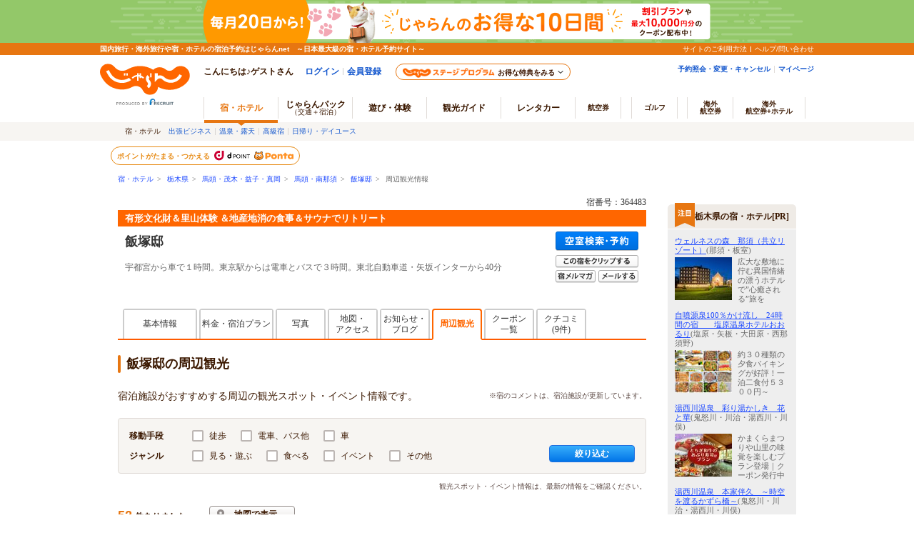

--- FILE ---
content_type: text/html;charset=Windows-31J
request_url: https://www.jalan.net/yad364483/kankou/?distCd=01&roomCount=1&dateUndecided=1&roomCrack=200000&screenId=UWW3001&smlCd=081602&stayCount=1&adultNum=2&yadNo=364483
body_size: 19424
content:

 
 


 

<!DOCTYPE HTML PUBLIC "-//W3C//DTD HTML 4.01 Transitional//EN" "http://www.w3.org/TR/html4/loose.dtd">
<html>
<head>
<meta http-equiv="Content-Type" content="text/html; charset=Shift_JIS">
<meta http-equiv="content-script-type" content="text/javascript">
<meta http-equiv="content-style-type" content="text/css">

<script type="text/javascript">window.inHeadTS=(new Date()).getTime();</script>
<script type="text/javascript" src="/js/ComGeneral.js"></script>

 
 
 <title>飯塚邸の周辺観光情報 - 宿泊予約は＜じゃらんnet＞</title>
 <meta name="description" content="飯塚邸の周辺観光情報。有形文化財＆里山体験 ＆地産地消の食事＆サウナでリトリート/じゃらんならお得な期間限定プランや直前割引情報が満載。当日／直前のオンライン予約もOK。飯塚邸の宿泊予約は国内最大級の旅行情報サイト＜じゃらんnet＞">
 <meta name="keywords" content="飯塚邸,おすすめ,観光,ガイド,スポット,イベント,祭り,情報,地図,旅行,周辺観光情報">
 <link rel="canonical" href="https://www.jalan.net/yad364483/kankou/" >
 <link rel="alternate" media="only screen and (max-width: 640px)" href="https://www.jalan.net/us/usp3800/usw3801.do?yadNo=364483">
 <meta property="og:title" content="飯塚邸の周辺観光情報 - 宿泊予約は＜じゃらんnet＞">
 <meta property="og:description" content="飯塚邸の周辺観光情報。有形文化財＆里山体験 ＆地産地消の食事＆サウナでリトリート/じゃらんならお得な期間限定プランや直前割引情報が満載。当日／直前のオンライン予約もOK。飯塚邸の宿泊予約は国内最大級の旅行情報サイト＜じゃらんnet＞">
 <meta property="og:url" content="https://www.jalan.net/yad364483/kankou/">
 
 
 
 <meta property="og:type" content="article" >
 <meta property="og:site_name" content="じゃらん.net">
 <meta property="fb:app_id" content="107227656005262" >
 <link rel="stylesheet" type="text/css" href="/assets/css/common/styleguide/v1/styleguide_partial.css?update=20190624" media="all">
 <link rel="stylesheet" type="text/css" href='/images/kensaku/jalancss.css' media="all">
 <link rel="stylesheet" type="text/css" href='/jalan/common/styles/contents08.css' media="all">
 <link rel="stylesheet" type="text/css" href='/jalan/common/styles/default.css' media="all">
 <link rel="stylesheet" type="text/css" href='/jalan/common/styles/dynamic.css' media="all">
 <!-- /saku追加 -->
 <link rel="stylesheet" type="text/css" href="/jalan/common/styles/new_tab.css" media="all">
 <link rel="stylesheet" type="text/css" href="/uw/kaeru_ph2_061.css" media="all">
 <!-- saku追加/ -->
 <!-- LightBox -->
 <link rel="stylesheet" type="text/css" href="/jalan/common/styles/lightbox.css" media="screen" />
 <!-- //LightBox -->
 <link rel="stylesheet" type="text/css" href='/jalan/common/styles/photo_g.css' media="all">
 <link rel="stylesheet" type="text/css" href="/uw/kaeru_ph2_021.css" media="all">
 <link rel="stylesheet" type="text/css" href="/jalan/common/styles/global.css" media="all">



 <link rel="stylesheet" type="text/css" href="/momo/pc/yad/detail/css/yado_detail_common.css?20190513"media="all">


 <link rel="stylesheet" type="text/css" href="/jalan/common/styles/corporate.css" media="all">
 <link rel="stylesheet" type="text/css" href="/jalan/common/styles/stat/kensaku/yado_detail_seolink.css?20250114" media="all">
 <link rel="stylesheet" type="text/css" href="/jalan/common/styles/kankou_index.css?20220627" media="all">
 <link rel="stylesheet" type="text/css" href="/jalan/common/styles/yad_social_btns.css?20171204" media="all">
 
 
 
 
 
 
 
 
  



 
 
 
 
 
 
 <style type="text/css">
 <--
 *{margin:0;padding:0;}
 body{
 text-align: center;
 }
 div#contents{
 margin: 0px auto 0px auto;
 width: 950px;
 text-align: left;
 }
 div#contentsBody{
 margin: 20px 0px 0px 0px;
 width: 740px;
 float: left;
 }
 div#side{
 margin: 20px 0px 0px 0px;
 width: 180px;
 float: right;
 }
 -->
 </style>
 
 


 <script language="JavaScript" type="text/javascript" src="/images/kensaku/script.js"></script>
 <script language="JavaScript" type="text/javascript" src="/jalan/common/script/default.js"></script>
 <script language="JavaScript" type="text/javascript" src="/jalan/common/script/dynamic.js"></script>
 <script language="JavaScript" type="text/javascript" src="/jalan/common/script/history.js"></script>
 <script language="JavaScript" type="text/javascript" src="/js/formcheck/formCheck.js"></script>
 <script language="JavaScript" type="text/javascript" src="/js/uww3000.js?ver=20230626"></script>
 <script language="JavaScript" type="text/javascript" src="/uw/uwp3800/js/uwp3801.js?ver=20230626"></script>
 <script src="/js/jquery-1.12.4.min.js"></script>
 <script language="JavaScript">
 ComSetBasePath("");
 </script>
 <script language="JavaScript">
 
 var MY_PAGE_URL_STATIC = "/yad364483/kankou/";
 
 <!--
 function onClickBasicAccessBtn(){
 var baseUrl = "/uw/uwp3000/uww3001.do";
 var prm = getTransitionParam();
 document.location.href=baseUrl + prm;
 }
 function getTransitionParam(){
 var frm = document.forms["form"];
 var adultNumBkup = frm.adultNumBkup.value;
 var roomCountBkup = frm.roomCountBkup.value;
 var child1NumBkup = frm.child1NumBkup.value;
 var child2NumBkup = frm.child2NumBkup.value;
 var child3NumBkup = frm.child3NumBkup.value;
 var child4NumBkup = frm.child4NumBkup.value;
 var child5NumBkup = frm.child5NumBkup.value;
 var param = "&adultNum="+adultNumBkup+"&child1Num="+child1NumBkup+"&child2Num="+child2NumBkup+"&child3Num="+child3NumBkup+"&child4Num="+child4NumBkup+"&child5Num="+child5NumBkup+"&roomCount="+roomCountBkup;
 var param2 = "";
 
 var act = submitFormChk(frm,"stayYear,stayMonth,stayDay,stayCount,roomCount,adultNum,child1Num,child2Num,child3Num,child4Num,child5Num,stayYearBkup,stayMonthBkup,stayDayBkup,stayCountBkup,roomCountBkup,adultNumBkup,child1NumBkup,child2NumBkup,child3NumBkup,child4NumBkup,child5NumBkup,calYear,calMonth,callbackHistFlg,dateUndecidedBkup,browserBack, salePlanNarrow");
 return act + param + param2;
 }
 -->
 </script>
 
 <script type="application/ld+json">
 {
 "@context" : "http://schema.org",
 "@type" : "BreadcrumbList",
 "itemListElement" :
  [
 {
 "@type": "ListItem",
 "position": 1,
 "name": "宿・ホテル",
 "item": "https://www.jalan.net"
 },
 {
 "@type": "ListItem",
 "position": 2,
 "name": "栃木県",
 "item": "https://www.jalan.net/ikisaki/map/tochigi/"
 },
 {
 "@type": "ListItem",
 "position": 3,
 "name": "馬頭・茂木・益子・真岡",
 "item": "https://www.jalan.net/080000/LRG_081600/"
 },
 {
 "@type": "ListItem",
 "position": 4,
 "name": "馬頭・南那須",
 "item": "https://www.jalan.net/080000/LRG_081600/SML_081602/"
 },
 {
 "@type": "ListItem",
 "position": 5,
 "name": "飯塚邸",
 "item": "https://www.jalan.net/yad364483/"
 },
 {
 "@type": "ListItem",
 "position": 6,
 "name": "周辺観光情報",
 "item": "https://www.jalan.net/yad364483/kankou/"
 }
 
 
 
 
 
 ]
 }
 </script>
 



<script src="/integrationUx/assets/scripts/mvp_api_contingency.js?29487550"></script>
<script type="text/javascript">
	window.MVP_API = {
		endpoint: 'https://jln-mvp-api.jp',
	}
</script>

</head>

<body onload="myHistory('form');">
 <a name="top"></a>
 
 
 
 
 
 
 
 
 
 
 
 
 
 
 
 
 
 
 
 
 
 
 

































	
	
		
	











	
		
		
			
		
	
	
		
		
			
		
	

	<script type="text/javascript" src="/js/ComStaticHeader.js?update=20240729"></script>
	<script>
		HeaderDisp({
			mountPoint: 'siteHeaderMountPoint',
			productId: '',
			helpLink: 'https://help.jalan.net/s/',
			pontaWebDomain: 'https://point.recruit.co.jp/',
			golfDomain: 'https://golf-jalan.net/',
			loginParam: 'TEMP1=lrgCdParam%2B081600%23distCd%2B01%23dateUndecided%2B1%23roomCrack%2B200000%23corpLogo%2B%23ikisakiHtml%2B%2Fikisaki%2Fmap%2Ftochigi%2F%23totalCount%2B52%23screenId%2BUWW3001%23smlCd%2B081602%23kenCdParam%2B080000%23stayCount%2B1%23agtWebFlg%2B%23dispScreenId%2BUWW3801%23viewCount%2B20%23targetPgId%2BUWW3801%23yadoSEOName%2B%94%D1%92%CB%93%40%23roomCount%2B1%23smlCdParam%2B081602%23adultNum%2B2%23yadNo%2B364483%23jcsFlg%2B%23currentDataIndex%2B0%23crawlerFlgParam%2B%23lrgName%2B%94%6E%93%AA%81%45%96%CE%96%D8%81%45%89%76%8E%71%81%45%90%5E%89%AA%23returnUIFlg%2B0%23kenName%2B%93%C8%96%D8%8C%A7%23yadName%2B%94%D1%92%CB%93%40%23smlName%2B%94%6E%93%AA%81%45%93%EC%93%DF%90%7B&amp;TEMP4=LEVEL_K&amp;TEMP5=https://www.jalan.net/uw/common/actualUrlRewrite3801.do',
			logoutMode: '0',
			logoutParam: 'rdUrl=https%3A%2F%2Fwww.jalan.net%2Fuw%2Fcommon%2FactualUrlRewrite3801.do%3FlrgCdParam%3D081600%26distCd%3D01%26dateUndecided%3D1%26roomCrack%3D200000%26corpLogo%3D%26ikisakiHtml%3D%252Fikisaki%252Fmap%252Ftochigi%252F%26totalCount%3D52%26screenId%3DUWW3001%26smlCd%3D081602%26kenCdParam%3D080000%26stayCount%3D1%26agtWebFlg%3D%26dispScreenId%3DUWW3801%26viewCount%3D20%26targetPgId%3DUWW3801%26yadoSEOName%3D%2594%25D1%2592%25CB%2593%2540%26roomCount%3D1%26smlCdParam%3D081602%26adultNum%3D2%26yadNo%3D364483%26jcsFlg%3D%26currentDataIndex%3D0%26crawlerFlgParam%3D%26lrgName%3D%2594%256E%2593%25AA%2581%2545%2596%25CE%2596%25D8%2581%2545%2589%2576%258E%2571%2581%2545%2590%255E%2589%25AA%26returnUIFlg%3D0%26kenName%3D%2593%25C8%2596%25D8%258C%25A7%26yadName%3D%2594%25D1%2592%25CB%2593%2540%26smlName%3D%2594%256E%2593%25AA%2581%2545%2593%25EC%2593%25DF%2590%257B&tm=20260124201039',
			
			forceUpdateFlg: 0
		});

		$(function() {
			var pankuzuPrefCDHU990 = document.getElementById('pankuzuPrefCDHU990')
			var pankuzuLrgAreaCDHU990 = document.getElementById('pankuzuLrgAreaCDHU990')
			var pankuzuSmlAreaCDHU990 = document.getElementById('pankuzuSmlAreaCDHU990')
			var pankuzuYadoCDHU990 = document.getElementById('pankuzuYadoCDHU990')
			var pankuzuKuchikomiCDHU990 = document.getElementById('pankuzuKuchikomiCDHU990')
			var frm = document.forms["form"];
			var act;
			var baseUrl;
			var secretPlanFlg = "";

			if (null != pankuzuPrefCDHU990 && pankuzuPrefCDHU990.href.length > 0) {
				baseUrl = pankuzuPrefCDHU990.href;
				if (secretPlanFlg == "1") {
					act = submitFormChk(frm,
						"rootCd",
						"kenCd,dateUndecided,"
						+ "screenId,stayYear,stayMonth,stayDay,stayCount,adultNum,roomCount,"
						+ "child1Num,child2Num,child3Num,child4Num,child5Num,"
						+ "roomCrack,afCd"
					);
				} else {
					act = submitFormChk(frm,
						"",
						"kenCd,dateUndecided,"
						+ "screenId,stayYear,stayMonth,stayDay,stayCount,adultNum,roomCount,"
						+ "child1Num,child2Num,child3Num,child4Num,child5Num,"
						+ "roomCrack,rootCd,afCd"
					);
				}
				document.getElementById('pankuzuPrefCDHU990').href = baseUrl + act;
			}
			if (null != pankuzuLrgAreaCDHU990 && pankuzuLrgAreaCDHU990.href.length > 0) {
				baseUrl = pankuzuLrgAreaCDHU990.href;
				if (secretPlanFlg == "1") {
					act = submitFormChk(frm,
						"rootCd,smlCd,distCd",
						"screenId,afCd,kenCd,stayYear,stayMonth,stayDay,"
						+"stayCount,roomCount,minPrice,maxPrice,dateUndecided,adultNum,"
						+"lrgCd,child1Num,child2Num,child3Num,child4Num,child5Num,"
						+"care*,room*,yadHb,yadKc,yadRk,yadKy,yadPm,mealType,checkinTime,useTime,salePlanNarrow"
					);
				} else {
					act = submitFormChk(frm,
						"smlCd,distCd",
						"screenId,afCd,rootCd,kenCd,stayYear,stayMonth,stayDay,"
						+"stayCount,roomCount,minPrice,maxPrice,dateUndecided,adultNum,"
						+"lrgCd,child1Num,child2Num,child3Num,child4Num,child5Num,"
						+"care*,room*,yadHb,yadKc,yadRk,yadKy,yadPm,mealType,checkinTime,useTime,salePlanNarrow"
					);
				}
				act = (/^\?[^=]+=/.test(act) ? act + '&' : '?') + 'distCd=01';
				document.getElementById('pankuzuLrgAreaCDHU990').href = baseUrl + act;
			}
			if (null != pankuzuSmlAreaCDHU990 && pankuzuSmlAreaCDHU990.href.length > 0) {
				baseUrl = pankuzuSmlAreaCDHU990.href;
				if (secretPlanFlg == "1") {
					act = submitFormChk(frm,
						"rootCd,distCd",
						"screenId,afCd,kenCd,stayYear,stayMonth,stayDay,"
						+"stayCount,roomCount,minPrice,maxPrice,dateUndecided,adultNum,"
						+"lrgCd,smlCd,child1Num,child2Num,child3Num,child4Num,child5Num,"
						+"care*,room*,yadHb,yadKc,yadRk,yadKy,yadPm,mealType,checkinTime,useTime,salePlanNarrow"
					);
				} else {
					act = submitFormChk(frm,
						"distCd",
						"screenId,afCd,rootCd,kenCd,stayYear,stayMonth,stayDay,"
						+"stayCount,roomCount,minPrice,maxPrice,dateUndecided,adultNum,"
						+"lrgCd,smlCd,child1Num,child2Num,child3Num,child4Num,child5Num,"
						+"care*,room*,yadHb,yadKc,yadRk,yadKy,yadPm,mealType,checkinTime,useTime,salePlanNarrow"
					);
				}
				act = (/^\?[^=]+=/.test(act) ? act + '&' : '?') + 'distCd=01';
				document.getElementById('pankuzuSmlAreaCDHU990').href = baseUrl + act;
			}
			if (null != pankuzuYadoCDHU990 && pankuzuYadoCDHU990.href.length > 0) {
				baseUrl = pankuzuYadoCDHU990.href;
				if (secretPlanFlg == "1") {
					act = submitFormChk(frm,
						"rootCd",
						"screenId,stayYear,stayMonth,stayDay,stayCount,roomCount,minPrice,maxPrice,"
						+"adultNum,child1Num,child2Num,child3Num,child4Num,child5Num,"
						+"care*,room*,yadHb,yadKc,yadRk,yadKy,yadPm,mealType,checkinTime,useTime,"
						+"stayYearBkup,stayMonthBkup,stayDayBkup,stayCountBkup,roomCountBkup,adultNumBkup,"
						+"child1NumBkup,child2NumBkup,child3NumBkup,child4NumBkup,child5NumBkup,"
						+"calYear,calMonth,callbackHistFlg,dateUndecided,browserBack,planCd,roomTypeCd,vos,salePlanNarrow"
					);
				} else {
					act = submitFormChk(frm,
						"",
						"screenId,stayYear,stayMonth,stayDay,stayCount,roomCount,minPrice,maxPrice,"
						+"adultNum,child1Num,child2Num,child3Num,child4Num,child5Num,"
						+"care*,room*,yadHb,yadKc,yadRk,yadKy,yadPm,mealType,checkinTime,useTime,"
						+"stayYearBkup,stayMonthBkup,stayDayBkup,stayCountBkup,roomCountBkup,adultNumBkup,"
						+"child1NumBkup,child2NumBkup,child3NumBkup,child4NumBkup,child5NumBkup,"
						+"calYear,calMonth,callbackHistFlg,dateUndecided,browserBack,planCd,roomTypeCd,vos,salePlanNarrow"
					);
				}
				document.getElementById('pankuzuYadoCDHU990').href = baseUrl + act;
			}
			if (null != pankuzuKuchikomiCDHU990 && pankuzuKuchikomiCDHU990.href.length > 0) {
				baseUrl = pankuzuKuchikomiCDHU990.href;
				if (secretPlanFlg == "1") {
					act = submitFormChk(frm,
						"rootCd",
						"yadNo,screenId,distCd,afCd,rootCd,kenCd,stayYear,stayMonth,stayDay,"
							+"stayCount,roomCount,minPrice,maxPrice,dateUndecided,adultNum,"
							+"lrgCd,smlCd,child1Num,child2Num,child3Num,child4Num,child5Num,"
							+"care*,room*,yadHb,yadKc,yadRk,yadKy,yadPm,mealType,checkinTime,useTime"
					);
				} else {
					act = submitFormChk(frm,
							"",
							"yadNo,screenId,distCd,afCd,rootCd,kenCd,stayYear,stayMonth,stayDay,"
								+"stayCount,roomCount,minPrice,maxPrice,dateUndecided,adultNum,"
								+"lrgCd,smlCd,child1Num,child2Num,child3Num,child4Num,child5Num,"
								+"care*,room*,yadHb,yadKc,yadRk,yadKy,yadPm,mealType,checkinTime,useTime"
					);
				}
				document.getElementById('pankuzuKuchikomiCDHU990').href = baseUrl + act;
			}
		});
	</script>
	<div id="header_area">
		<div id="header990">













	<div id="pankuzu" class="s10_66">
		
			
			
			
			
				
					
					
					
					
					
					
					
					
					
					
					
					
					
					
					
					
					
					
					
					
					
					
						
							
								
								
								
							
							
						
					
					
				
				
					
					
					
						
							
								
								
									
										
										
										
										
										
											<a href="//www.jalan.net" class="sub">宿・ホテル</a>&ensp;&gt;&ensp;
    <a href="//www.jalan.net/ikisaki/map/tochigi/" class="sub">栃木県</a>&ensp;&gt;&ensp;
    <a href="/080000/LRG_081600/" onClick="javascript:openYadListEx(); return false;" class="sub">馬頭・茂木・益子・真岡</a>&ensp;&gt;&ensp;
    <a href="/080000/LRG_081600/SML_081602/" onClick="javascript:openYadListSml(); return false;" class="sub">馬頭・南那須</a>&ensp;&gt;&ensp;
    
		
		
			<a id="pankuzuYadoCDHU990" href="//www.jalan.net/yad364483/" onClick="javascript:openYadDetail(); return false;" class="sub">飯塚邸</a>&ensp;&gt;&ensp;
											周辺観光情報
										
									
								
							
							
						
					
				
			
		
  	</div>





<script type="text/javascript">
<!--
function MM_preloadImages() { //v3.0
  var d=document; if(d.images){ if(!d.MM_p) d.MM_p=new Array();
    var i,j=d.MM_p.length,a=MM_preloadImages.arguments; for(i=0; i<a.length; i++)
    if (a[i].indexOf("#")!=0){ d.MM_p[j]=new Image; d.MM_p[j++].src=a[i];}}
}

function MM_swapImgRestore() { //v3.0
  var i,x,a=document.MM_sr; for(i=0;a&&i<a.length&&(x=a[i])&&x.oSrc;i++) x.src=x.oSrc;
}

function MM_findObj(n, d) { //v4.01
  var p,i,x;  if(!d) d=document; if((p=n.indexOf("?"))>0&&parent.frames.length) {
    d=parent.frames[n.substring(p+1)].document; n=n.substring(0,p);}
  if(!(x=d[n])&&d.all) x=d.all[n]; for (i=0;!x&&i<d.forms.length;i++) x=d.forms[i][n];
  for(i=0;!x&&d.layers&&i<d.layers.length;i++) x=MM_findObj(n,d.layers[i].document);
  if(!x && d.getElementById) x=d.getElementById(n); return x;
}

function MM_swapImage() { //v3.0
  var i,j=0,x,a=MM_swapImage.arguments; document.MM_sr=new Array; for(i=0;i<(a.length-2);i+=3)
   if ((x=MM_findObj(a[i]))!=null){document.MM_sr[j++]=x; if(!x.oSrc) x.oSrc=x.src; x.src=a[i+2];}
}

function openYadList(){
	var frm = document.forms["form"];
	frm.elements["distCd"].value = "01";

	var act = submitFormChk(frm,
							"smlCd",
							"screenId,distCd,afCd,rootCd,kenCd,stayYear,stayMonth,stayDay,"
								+"stayCount,roomCount,minPrice,maxPrice,dateUndecided,adultNum,"
								+"lrgCd,child1Num,child2Num,child3Num,child4Num,child5Num,"
								+"care*,room*,yadHb,yadKc,yadRk,yadKy,yadPm,mealType,checkinTime,useTime,salePlanNarrow"
							);
	var url = "/uw/uwp1400/uww1400.do" + act;
	submitForm.action = url
	submitForm.submit();
	return false;
}

function openYadListEx(){
		var frm = document.forms["form"];
		var urlFront = "/" +  '080000' + "/LRG_" + '081600' + "/";
		frm.elements["distCd"].value = "01";

		var act = submitFormChk(frm,
								"smlCd,distCd",
								"screenId,afCd,rootCd,kenCd,stayYear,stayMonth,stayDay,"
									+"stayCount,roomCount,minPrice,maxPrice,dateUndecided,adultNum,"
									+"lrgCd,child1Num,child2Num,child3Num,child4Num,child5Num,"
									+"care*,room*,yadHb,yadKc,yadRk,yadKy,yadPm,mealType,checkinTime,useTime,salePlanNarrow"
								);
		var url = urlFront + act;
		submitForm.action = url;
		submitForm.submit();
		return false;
}

function openYadListSml(){
	var frm = document.forms["form"];
	var objKenCode = frm.elements["kenCd"];
	var urlFront = "/" +  '080000' + "/LRG_" + '081600' + "/SML_" + '081602' + "/";

	frm.elements["distCd"].value = "01";
	var act = submitFormChk(frm,
							"distCd",
							"screenId,afCd,rootCd,kenCd,lrgCd,smlCd,stayYear,stayMonth,stayDay,"
							+"stayCount,roomCount,minPrice,maxPrice,dateUndecided,adultNum,"
							+"child1Num,child2Num,child3Num,child4Num,child5Num,"
							+"care*,room*,yadHb,yadKc,yadRk,yadKy,yadPm,mealType,checkinTime,useTime,salePlanNarrow"
							);
	var url = urlFront + act;
	submitForm.action = url;
	submitForm.submit();
	return false;
}

function openYadKuchikomiList(){
		var frm = document.forms["form"];
		frm.elements["distCd"].value = "01";
		var act = submitFormChk(frm,
								"",
							"yadNo,screenId,distCd,afCd,rootCd,kenCd,stayYear,stayMonth,stayDay,"
							+"stayCount,roomCount,minPrice,maxPrice,dateUndecided,adultNum,"
							+"lrgCd,smlCd,child1Num,child2Num,child3Num,child4Num,child5Num,"
							+"care*,room*,yadHb,yadKc,yadRk,yadKy,yadPm,mealType,checkinTime,useTime,salePlanNarrow"
								);
		var url = "/uw/uwp3700/uww3701.do" + act;
		submitForm.action = url
		submitForm.submit();
		return false;
}

function openYadPastKuchikomiList(){
	var frm = document.forms["form"];
	frm.elements["distCd"].value = "01";
	var act = submitFormChk(frm,
							"",
							"yadNo,screenId,distCd,afCd,rootCd,kenCd,stayYear,stayMonth,stayDay,"
							+"stayCount,roomCount,minPrice,maxPrice,dateUndecided,adultNum,"
							+"lrgCd,smlCd,child1Num,child2Num,child3Num,child4Num,child5Num,"
							+"care*,room*,yadHb,yadKc,yadRk,yadKy,yadPm,mealType,checkinTime,useTime,salePlanNarrow"
							);
	var url = "/uw/uwp3700/uww3703.do" + act;
	submitForm.action = url
	submitForm.submit();
	return false;
}

function openBlogList(){
		var frm = document.forms["form"];
		var act = submitFormChk(frm, "selYm, pageNo", "screenId, yadNo, stayYear, stayMonth, stayDay, stayCount, roomCount, dateUndecided, adultNum, child1Num, child2Num, child3Num, child4Num, child5Num, care*, mealType, room*, minPrice, maxPrice, afCd, rootCd, ssc, condCinTime, childPriceFlg, hitPlanCd, hitRoomTypeCd, callbackHistFlg, categoryCd, pageNo, distCd, natMode, selYm, yadHb, yadKc, yadRk, yadKy, yadPm, checkinTime, useTime, salePlanNarrow");

		var url = "/yad" + '364483' + "/blog/" + act;
		submitForm.action = url
		submitForm.submit();
		return false;
}

function openTopicsList(){
		var frm = document.forms["form"];
		var act = submitFormChk(frm, "selYm, accd1, pageNo", "screenId, yadNo, stayYear, stayMonth, stayDay, stayCount, roomCount, dateUndecided, adultNum, child1Num, child2Num, child3Num, child4Num, child5Num, care*, mealType, room*, minPrice, maxPrice, afCd, rootCd, ssc, condCinTime, childPriceFlg, hitPlanCd, hitRoomTypeCd, callbackHistFlg, categoryCd, pageNo, distCd, natMode, selYm, accd1, yadHb, yadKc, yadRk, yadKy, yadPm, checkinTime, useTime, salePlanNarrow");

		var url = "/yad" + '364483' + "/topics/" + act;
		submitForm.action = url
		submitForm.submit();
		return false;
}

function openQAList(){
		var frm = document.forms["form"];
		var act = submitFormChk(frm, "categoryCd, pageNo", "screenId, yadNo, stayYear, stayMonth, stayDay, stayCount, roomCount, dateUndecided, adultNum, child1Num, child2Num, child3Num, child4Num, child5Num, care*, mealType, room*, minPrice, maxPrice, afCd, rootCd, ssc, condCinTime, childPriceFlg, hitPlanCd, hitRoomTypeCd, callbackHistFlg, categoryCd, pageNo, distCd, yadHb, yadKc, yadRk, yadKy, yadPm, checkinTime, useTime, salePlanNarrow");

		var url = "/yad" + '364483' + "/qa/" + act;
		submitForm.action = url
		submitForm.submit();
		return false;
}

function openKankouList(){
		var frm = document.forms["form"];
		var act = submitFormChk(frm, "carFlg", "screenId, yadNo, stayYear, stayMonth, stayDay, stayCount, roomCount, dateUndecided, adultNum, child1Num, child2Num, child3Num, child4Num, child5Num, care*, mealType, room*, minPrice, maxPrice, afCd, rootCd, ssc, condCinTime, childPriceFlg, hitPlanCd, hitRoomTypeCd, callbackHistFlg, distCd, smlCd, yadHb, yadKc, yadRk, yadKy, yadPm, checkinTime, useTime, salePlanNarrow");
		
		var url = "/yad" + '364483' + "/kankou/" + act;
		submitForm.action = url
		submitForm.submit();
		return false;
}

function openYadDetail(){
	var frm = document.forms["form"];
	var act = submitFormChk(frm,
							"",
							"screenId,stayYear,stayMonth,stayDay,stayCount,roomCount,minPrice,maxPrice,"
							+"adultNum,child1Num,child2Num,child3Num,child4Num,child5Num,"
							+"care*,room*,yadHb,yadKc,yadRk,yadKy,yadPm,mealType,checkinTime,useTime,"
							+"stayYearBkup,stayMonthBkup,stayDayBkup,stayCountBkup,roomCountBkup,adultNumBkup,"
							+"child1NumBkup,child2NumBkup,child3NumBkup,child4NumBkup,child5NumBkup,"
							+"calYear,calMonth,callbackHistFlg,dateUndecided,browserBack,planCd,roomTypeCd,vos,salePlanNarrow"
							);
	var url = "/yad" + '364483' + "/" + act;
	submitForm.action = url;
	submitForm.submit();
	return false;
}
//-->
</script>


 
 <input type="hidden" name="swBannerExceptAfcd" value="55,CC,B7,R3,T8,T9,U1,U4" id="swBannerExceptAfcd"><div id="gl_SwBanner_YadSyoObj"></div><script src="/js/gl_SwBanner_YadSyo.js?20161031" type="text/javascript"></script><script type="text/javascript">gl_SwBanner_YadSyo.init('364483','','UWW3101');</script>
 
 










	
	
		
	



	</div>
</div>



 
 <div id="contents">
 <div id="contentsBody">
 <div id="yado_header_740" class="jlnpc-yado-header">
 
 
 
 
  
 
 
 
 
 
 
 
 
 
 
 
 
 
 
 
 
 
 
 
 
 
 
 
 
 
 
 
 
 
 
 
 
 
 
 
 
 
 
 
 
 
 
 
 
 
 
 
 
 
 
 
 
 
 
 
 
 
 
 
 
 
 
 
 
 
  


<link rel="stylesheet" type="text/css" href="/momo/pc/yad/detail/css/cashless_icon.css" media="all">
<script src="/jalan/common/script/cliplist.js?=20220425" language="javascript" type="text/javascript"></script>
<script src="/jalan/common/script/cliplist_yado_header.js?=20240701" type="text/javascript"></script>
<script language="JavaScript">ComSetBasePath("");</script>

 <script type="text/javascript" language="JavaScript">
 var couponMsgTemplateProps = {
 helpLink: ''
 };
 </script>
 
 <script  src="/uw/uwp3000/js/gtt_icon.js?update=29487550" type="text/javascript"></script>


 <script src="/uw/uwp3000/js/enhanceCredit.js" type="text/javascript"></script>


 <script language="JavaScript" type="text/javascript">
 <!--
 function clipYad(obj) {
 
 if (clipBtnStatus == "0"){
 changeClipBtnStatus("1");
 var url = "/uw/common/clipYad.do";
 var params = "screenId=UWW3801&yadNo=364483";
 var msgFlg = "0";
 
 $.ajax({
 url: url,
 type: 'post',
 data: params,
 dataType: 'xml',
 timeout:10000
 }).done(function(xml, status) {
 if (status == "success") {
 $(xml).find('errorMsg').each(function() {
 var errorMsg = $(this).text();
 if (errorMsg == null || errorMsg == '') {
 if (document.getElementById('JZcliplist-hotel-name') == undefined) {
 dispClippingBalloon2(obj,'1');
 changeToClippedByName('clipBtn');
 } else {
 dragAnimToCliplist(obj,'0', "飯塚邸");
 }
 } else {
 alert(errorMsg);
 }
 });
 } else {
 if (msgFlg == "0"){
 alert("クリップ宿に登録できませんでした。");
 msgFlg = "1";
 }
 }
 }).fail(function() {
 if (msgFlg == "0"){
 alert("クリップ宿に登録できませんでした。");
 msgFlg = "1";
 }
 }).always(function() {
 changeClipBtnStatus("0");
 });
 }
 }
 function clipPlanYad(obj) {
 
 if (clipBtnStatus == "0"){
 changeClipBtnStatus("1");
 var url = "/uw/common/clipYad.do";
 <!--/// YADO HEADER ----->
 var params = "screenId=UWW3801&yadNo=364483&planCd=&roomTypeCd=";
 var msgFlg = "0";
 
 $.ajax({
 url: url,
 type: 'post',
 data: params,
 dataType: 'xml',
 timeout:10000
 }).done(function(xml, status) {
 if (status == "success") {
 $(xml).find('errorMsg').each(function() {
 var errorMsg = $(this).text();
 if (errorMsg == null || errorMsg == '') {
 dispClippingBalloon2(obj,'1');
 changeToClippedByName('clipBtn');
 } else {
 alert(errorMsg);
 }
 });
 } else {
 if (msgFlg == "0"){
 alert("クリップ宿に登録できませんでした。");
 msgFlg = "1";
 }
 }
 }).fail(function() {
 if (msgFlg == "0"){
 alert("クリップ宿に登録できませんでした。");
 msgFlg = "1";
 }
 }).always(function() {
 changeClipBtnStatus("0");
 });
 }
 }
 $(document).ready(function() {
 var url = "/uw/common/clipYadCheck.do";
 var params = "screenId=UWW3801&yadNo=364483";
 
 $.ajax({
 url: url,
 data: params,
 type: 'POST',
 dataType: 'xml',
 timeout: 10000
 }).done(function(xml,status) {
 if (status == "success"){
 $(xml).find('entryFlg').each(function() {
 var entryFlg = $(this).text();
 if (entryFlg != null && entryFlg == '1') {
 $('#clip_btn').attr('src', '/uw/images/cliplist_btn_clipped_2.png')
 .attr('alt', 'クリップ済み')
 .css('cursor', 'default')
 .removeAttr('onclick')
 .removeAttr('onmouseover')
 .removeAttr('onmouseout');
 }
 });
 }
 });
 });
 //-->
 </script>

<script type="text/javascript">
  
   var btnCustomLink = true,
          bnrCustomLink = true;
  function openChatUrl(chatUrl, rCd, customLinkVal) {
    
    if (btnCustomLink && 'trip_ai_btn1_click' === customLinkVal) {
        window.sc_customLink.call(true, customLinkVal);
        btnCustomLink = false;
    }
    
    if (bnrCustomLink && 'trip_ai_btn2_click' === customLinkVal) {
        window.sc_customLink.call(true, customLinkVal);
        bnrCustomLink = false;
    }
    var win_width = 375;
    var win_left = parseInt((window.screen.width - win_width) / 2);
    var win_top = window.screenY || window.screenTop;
    var userAgent = navigator.userAgent.toLowerCase();
    var value = 0;
    if(userAgent.indexOf('edge') != -1) {
      value = 10;
    }
    var win_height = (667 < window.innerHeight ? 667 : window.innerHeight) - value;
    var param = createAiParam();
    var url = chatUrl + "?route_cd=" + rCd + param;
    var win = window.open(url, 'trip_ai_chat', 'width='+win_width + ', height=' + win_height+', left='+win_left+', top='+win_top+', menubar=no, toolbar=no, resizable=yes');
    // ポップアップ再表示対策
    if(win === null) return true;
    win.focus();
    return false;
  }
  
  function createAiParam() {
    var stayYear = '';
    var stayMonth = '';
    var stayDay = '';
    if ('1' !== "1") {
      stayYear = "";
      stayMonth = "";
      stayDay = "";
    }
    var param = "&stayYear=" + stayYear
                      + "&stayMonth=" + stayMonth
                      + "&stayDay=" + stayDay
                      + "&stayCount="
                      + "&roomCount="
                      + "&roomCrack=200000"
                      + "&adultNum=2"
                      + "&child1Num="
                      + "&child2Num="
                      + "&child3Num="
                      + "&child4Num="
                      + "&child5Num="
                      + "&minPrice="
                      + "&maxPrice="
                      + "&mealType="
                      + "&roomSingle="
                      + "&roomTwin="
                      + "&roomDouble="
                      + "&roomTriple="
                      + "&room4bed="
                      + "&roomJstyle="
                      + "&roomHwstyle="
                      + "&careNsmr="
                      + "&carePribateBath="
                      + "&careItnr="
                      + "&careSweet="
                      + "&careChekout11="
                      + "&careCard="
                      + "&careBrkRoom="
                      + "&careDinRoom="
                      + "&careBrkPrv="
                      + "&careDinPrv=";
    return param;
  }
function openChatUrl2(chatUrl, rCd, cLinkValOri, cLinkVal) {
    
    if (btnCustomLink && 'trip_ai_btn1_click' === cLinkValOri) {
        window.sc_customLink.call(true, cLinkVal);
        btnCustomLink = false;
    }
    
    if (bnrCustomLink && 'trip_ai_btn2_click' === cLinkValOri) {
        window.sc_customLink.call(true, cLinkVal);
        bnrCustomLink = false;
    }
    var win_width = 375;
    var win_left = parseInt((window.screen.width - win_width) / 2, 10);
    var win_top = window.screenY || window.screenTop;
    var userAgent = navigator.userAgent.toLowerCase();
    var value = 0;
    if(userAgent.indexOf('edge') != -1) {
      value = 10;
    }
    var win_height = (667 < window.innerHeight ? 667 : window.innerHeight) - value;
    var param = createAiParam();
    var url = chatUrl + "?route_cd=" + rCd + param;
    var win = window.open(url, 'trip_ai_chat', 'width='+win_width + ', height=' + win_height+', left='+win_left+', top='+win_top+', menubar=no, toolbar=no, resizable=yes');
    // ポップアップ再表示対策
    if(win === null) return true;
    win.focus();
    return false;
  }
 $(function() {
 var $pankuzuPrefYHV2 = $('#pankuzuPrefYHV2');
 var $pankuzuLrgAreaYHV2 = $('#pankuzuLrgAreaYHV2');
 var $pankuzuSmlAreaYHV2 = $('#pankuzuSmlAreaYHV2');
 var frm = document.forms["form"];
 var act;
 var baseUrl;
 if ($pankuzuPrefYHV2.length) {
 baseUrl = $pankuzuPrefYHV2.attr('href');
 act = submitFormChk(frm,
 "",
 "kenCd,dateUndecided,"
 + "screenId,stayYear,stayMonth,stayDay,stayCount,adultNum,roomCount,"
 + "child1Num,child2Num,child3Num,child4Num,child5Num,"
 + "roomCrack,rootCd,afCd"
 );
 $pankuzuPrefYHV2.attr('href', baseUrl + act);
 }
 if ($pankuzuLrgAreaYHV2.length) {
 baseUrl = $pankuzuLrgAreaYHV2.attr('href');
 act = submitFormChk(frm,
 "smlCd,distCd",
 "screenId,afCd,rootCd,kenCd,stayYear,stayMonth,stayDay,"
 +"stayCount,roomCount,minPrice,maxPrice,dateUndecided,adultNum,"
 +"lrgCd,child1Num,child2Num,child3Num,child4Num,child5Num,"
 +"care*,room*,yadHb,yadKc,yadRk,yadKy,yadPm,mealType,checkinTime,useTime,salePlanNarrow"
 );
 act = (/^\?[^=]+=/.test(act) ? act + '&' : '?') + 'distCd=01';
 $pankuzuLrgAreaYHV2.attr('href', baseUrl + act);
 }
 if ($pankuzuSmlAreaYHV2.length) {
 baseUrl = $pankuzuSmlAreaYHV2.attr('href');
 act = submitFormChk(frm,
 "distCd",
 "screenId,afCd,rootCd,kenCd,stayYear,stayMonth,stayDay,"
 +"stayCount,roomCount,minPrice,maxPrice,dateUndecided,adultNum,"
 +"lrgCd,smlCd,child1Num,child2Num,child3Num,child4Num,child5Num,"
 +"care*,room*,yadHb,yadKc,yadRk,yadKy,yadPm,mealType,checkinTime,useTime,salePlanNarrow"
 );
 act = (/^\?[^=]+=/.test(act) ? act + '&' : '?') + 'distCd=01';
 $pankuzuSmlAreaYHV2.attr('href', baseUrl + act);
 }
 });
</script>
<!--/// YADO HEADER ----->

<p id="yado_header_num" class="s12_33">
 宿番号：364483</p>

<h2 class="jlnpc-yado-header__catchy">有形文化財＆里山体験 ＆地産地消の食事＆サウナでリトリート</h2>


<div class="yado_header_left">

 
 
 
 <div class="yado_header_hotel" id="yado_header_hotel_name">
 
 
 
 
 
 <a href="javascript:staticChangeTab('1', 'form','', '', '', '', '','364483');">飯塚邸</a>
 
 
 
 </div>
 
 

<p class="yado_header_icon styleguide-scope js-gttIconWrapper js-creditIconWrapper">
 
 <span class="js-gttIcon"></span>
 <span class="js-creditIcon"></span>
    <span class="u-d-b u-mt-4 js-gttText"></span>
</p>
<p class="yado_header_access"> 宇都宮から車で１時間。東京駅からは電車とバスで３時間。東北自動車道・矢坂インターから40分
 
</p>
</div>
<div class="yado_header_right">
 
 <p class="yado_header_btn_reservation">
 
 
 
 
 <a href="javascript:staticChangeTab('2', 'form', '', '', '', '', '','364483');">
   <img src="https://cdn.jalan.jp/uw/images/yado_header_btn_reservation_2.png" alt="空室検索・予約" width="116" height="27" border="0" onmouseover="uaRO(this, 'https://cdn.jalan.jp/uw/images/yado_header_btn_reservation_2_ovr.png');" onmouseout="uaRO(this, 'https://cdn.jalan.jp/uw/images/yado_header_btn_reservation_2.png');">
 </a>
 
 
 
 
 </p>
 
 
 
 
 <p class="yado_header_btn_add_yadolist"><img id="clip_btn" src="/uw/images/cliplist_btn_clipping_2.png" width="116" height="18" alt="この宿をクリップする" onclick="clipYad(this); sns_customLink('yad_clip', 'event47');" onmouseover="uaRO(this, '/uw/images/cliplist_btn_clipping_2_on.png');" onmouseout="uaRO(this, '/uw/images/cliplist_btn_clipping_2.png');"></p>
 
 
 
 
 
 
 <p class="jlnpc-yado-header__btnDualArea">
 <a target="mailB" onclick="window.open('https://www.jalan.net/uw/uwp3900/uww3901.do?yadNo=364483','mailB','toolbar=no,status=no,location=no,directories=no,menubar=yes,scrollbars=yes,resizable=yes,width=700'); sns_customLink('yad_mailMagazine', false);"  href="https://www.jalan.net/uw/uwp3900/uww3901.do?yadNo=364483">
   <img src="https://cdn.jalan.jp/uw/images/yado_header_btn_mailMag.png" alt="宿メルマガ" width="56" height="18" onmouseover="uaRO(this, 'https://cdn.jalan.jp/uw/images/yado_header_btn_mailMag_on.png');" onmouseout="uaRO(this, 'https://cdn.jalan.jp/uw/images/yado_header_btn_mailMag.png');">
 </a>
 <a target="mailA" onclick="window.open('https://www.jalan.net/uw/uwp7100/uww7101.do?yadNo=364483','mailA','toolbar=no,status=no,location=no,directories=no,menubar=yes,scrollbars=yes,resizable=yes,width=700'); sns_customLink('yad_sendMail', false);" href="https://www.jalan.net/uw/uwp7100/uww7101.do?yadNo=364483&afCd=">
   <img src="https://cdn.jalan.jp/uw/images/yado_header_btn_sendMail.png" alt="メールする" width="56" height="18" onmouseover="uaRO(this, 'https://cdn.jalan.jp/uw/images/yado_header_btn_sendMail_on.png');" onmouseout="uaRO(this, 'https://cdn.jalan.jp/uw/images/yado_header_btn_sendMail.png');">
 </a>
 </p>
 
 
 
</div>
<!----- YADO HEADER ///-->

 
 
 
 
 
 
 
 
 
 
 
 
 
 
 
 
 
 
 
 
 
 
 
 
 
 <div id="yado_header_tab_menu" class="is-8tab">
 <ul >
 <li class="tab_01"><a href="https://www.jalan.net/yad364483/?distCd=01&amp;dateUndecided=1&amp;roomCrack=200000&amp;screenId=UWW3801&amp;smlCd=081602&amp;stayCount=1&amp;roomCount=1&amp;adultNum=2&amp;yadNo=364483&yadoDetailMode=1" onClick="javascript:staticChangeTab('1', 'form','','','','','','364483');return false;"><span>基本情報</span></a></li>
 <li class="tab_02"><a href="https://www.jalan.net/yad364483/plan/?distCd=01&amp;dateUndecided=1&amp;roomCrack=200000&amp;screenId=UWW3801&amp;smlCd=081602&amp;stayCount=1&amp;roomCount=1&amp;adultNum=2&amp;yadNo=364483" onClick="javascript:staticChangeTab('2', 'form','','','','','','364483');return false;"><span>料金・宿泊プラン</span></a></li>
 <li class="tab_03"><a href="https://www.jalan.net/yad364483/photo/?distCd=01&amp;dateUndecided=1&amp;roomCrack=200000&amp;screenId=UWW3801&amp;smlCd=081602&amp;stayCount=1&amp;roomCount=1&amp;adultNum=2&amp;yadNo=364483" onClick="javascript:staticChangeTab('6', 'form','','','','','','364483');return false;"><span>写真</span></a></li>
 <li class="tab_04"><a href="https://www.jalan.net/yad364483/access/?distCd=01&amp;dateUndecided=1&amp;roomCrack=200000&amp;screenId=UWW3801&amp;smlCd=081602&amp;stayCount=1&amp;roomCount=1&amp;adultNum=2&amp;yadNo=364483" onClick="javascript:staticChangeTab('30', 'form','','','','','','364483');return false;"><span>地図・<br>アクセス</span></a></li>
 <li class="tab_05"><a href="https://www.jalan.net/yad364483/topics/?distCd=01&amp;dateUndecided=1&amp;roomCrack=200000&amp;screenId=UWW3801&amp;smlCd=081602&amp;stayCount=1&amp;roomCount=1&amp;adultNum=2&amp;yadNo=364483" onClick="javascript:staticChangeTab('7', 'form','','1','','','','364483');return false;"><span>お知らせ・<br>ブログ</span></a></li>
 <li class="tab_06 isActive"><span>周辺観光</span></li>
 <li class="tab_08"><a href="https://www.jalan.net/yad364483/coupon/?distCd=01&amp;dateUndecided=1&amp;roomCrack=200000&amp;screenId=UWW3801&amp;smlCd=081602&amp;stayCount=1&amp;roomCount=1&amp;adultNum=2&amp;yadNo=364483" onClick="javascript:staticChangeTab('17', 'form','','','','','','364483');return false;"><span>クーポン<br>一覧</span></a></li>
 <li class="tab_09"><a href="https://www.jalan.net/yad364483/kuchikomi/?distCd=01&amp;dateUndecided=1&amp;roomCrack=200000&amp;screenId=UWW3801&amp;smlCd=081602&amp;stayCount=1&amp;roomCount=1&amp;adultNum=2&amp;yadNo=364483" onClick="javascript:staticChangeTab('13', 'form','','','','','','364483');return false;"><span>クチコミ<br><em class="jlnpc-yado__kuchikomi">(9件)</em></span></a></li>
 </ul>
 </div>

 <h1 class="jlnpc-yadoDetailKankou__subTitle styleguide-scope">飯塚邸の周辺観光</h1>
 
 
 
 </div>
 
 <form name="form" method="post" action="">
 <input type="hidden" name="screenId" value="UWW3801">
<input type="hidden" name="processId" value="">

 <input type="hidden" name="roomCount" value="1">
<input type="hidden" name="dateUndecided" value="1">
<input type="hidden" name="roomCrack" value="200000">
<input type="hidden" name="stayCount" value="1">
<input type="hidden" name="adultNum" value="2">
<input type="hidden" name="yadNo" value="364483">

 <input type="hidden" name="yadoDetailMode" value="">
 <input type="hidden" name="callbackHistFlg" value="">
 <input type="hidden" name="jcsFlg" value="">
 <input type="hidden" name="jcstm" value="">
 
 <input type="hidden" name="smlCd" value="081602">
 <input type="hidden" name="distCd" value="01">
 <input type="hidden" name="kenCd" value="080000">
 </form>
 <div align="center">
 <!-- /メインコンテンツ -->
 <div id="container" class="styleguide-scope">
 <div class="jlnpc-yadoDetailKankou__mainContent">

 <div class="jlnpc-yadoDetailKankou__leadText">
 <p>宿泊施設がおすすめする周辺の観光スポット・イベント情報です。</p>
 <p class="jlnpc-yadoDetailKankou__leadTextNote">※宿のコメントは、宿泊施設が更新しています。</p>
 </div>
 <!-- 検索パネル -->
 <div class="jlnpc-yadoDetailKankou__genreSearchPanel">
 <div class="jlnpc-yadoDetailKankou__genreSearchPanelInner">
 <form name="genre-search-form" method="post" action="" onsubmit="return false">
 <div class="jlnpc-yadoDetailKankou__genreSearchPanelList">
 <p>移動手段</p>
 <ul>
 <li><label class="c-input-checkbox" for="walkFlg"><input type="checkbox" name="walkFlg" id="walkFlg" value="1" ><span></span>徒歩</label></li>
 <li><label class="c-input-checkbox" for="trainBusFlg"><input type="checkbox" name="trainBusFlg" id="trainBusFlg" value="1" ><span></span>電車、バス他</label></li>
 <li><label class="c-input-checkbox" for="carFlg"><input type="checkbox" name="carFlg" id="carFlg" value="1" ><span></span>車</label></li>
 </ul>
 </div>
 <div class="jlnpc-yadoDetailKankou__genreSearchPanelList">
 <p>ジャンル</p>
 <ul>
 <li><label class="c-input-checkbox" for="genreSeeFlg"><input type="checkbox" name="genreSeeFlg" id="genreSeeFlg" value="1" ><span></span>見る・遊ぶ</label></li>
 <li><label class="c-input-checkbox" for="genreEatFlg"><input type="checkbox" name="genreEatFlg" id="genreEatFlg" value="1" ><span></span>食べる</label></li>
 <li><label class="c-input-checkbox" for="genreEventFlg"><input type="checkbox" name="genreEventFlg" id="genreEventFlg" value="1" ><span></span>イベント</label></li>
 <li><label class="c-input-checkbox" for="genreOtherFlg"><input type="checkbox" name="genreOtherFlg" id="genreOtherFlg" value="1" ><span></span>その他</label></li>
 </ul>
 </div>
 <div class="jlnpc-yadoDetailKankou__genreSearchPanelBtn">
 
 
 
 <a href="javascript:void(0);" onclick="doReSearch();return false;" class="c-button">絞り込む</a>
 
 
 </div>
 </form>
 </div>
 <p class="jlnpc-yadoDetailKankou__genreSearchPanelNote">観光スポット・イベント情報は、最新の情報をご確認ください。</p>
 </div>
 <!-- 検索パネル -->
 
 
 
 <!-- 件数 -->
 <div class="jlnpc-yadoDetailKankou__countNum">
 <p><span>52</span>件ありました。</p>
 <div><a href="/uw/uwp1700/uww1708.do?rootCd=&afCd=&screenId=UWW3801&yadNo=364483&idx=1&mapDivision=04&walkFlg=0&trainBusFlg=0&carFlg=0&genreSeeFlg=0&genreEatFlg=0&genreEventFlg=0&genreOtherFlg=0" class="c-button c-button--normally">地図で表示</a></div>
 </div>
 <!-- 件数 -->
 <!-- /周辺情報 -->
 
 <div class="jlnpc-yadoDetailKankou__searchResultsCassette">
 <div class="jlnpc-yadoDetailKankou__searchResultsCassetteHeader">
  <p class="jlnpc-yadoDetailKankou__searchResultsCassetteHeader__genre">
 
 
 
 見る・遊ぶ
 
 
 
 
 
 
 </p>
 <dl class="jlnpc-yadoDetailKankou__searchResultsCassetteHeader__area">
 <dt>エリア：</dt><dd>栃木県 &gt; 塩原・矢板・大田原・西那須野</dd>
  </dl>
 </div>
 <div class="jlnpc-yadoDetailKankou__searchResultsCassetteBody">
 <div class="jlnpc-yadoDetailKankou__searchResultsCassetteBody__summary">
 
 
 
 <a href="/kankou/spt_09210ac2102023879/?afCd=&rootCd=&screenId=UWW3801">
 
 
 
 
 <div class="jlnpc-yadoDetailKankou__searchResultsCassetteBody__summaryText">
 <p class="jlnpc-yadoDetailKankou__searchResultsCassetteBody__summaryTextTitle">黒羽城址公園のアジサイ</p>
 <p>
 
 栃木県大田原市前田
 
 </p>
 
 <p><span>【アクセス】</span>西那須野塩原ＩＣ 車 40分</p>
 
 </div>
 </a>
 
 
 
 </div>
 <div class="jlnpc-yadoDetailKankou__searchResultsCassetteBody__comment">
 <h3 class="c-heading">宿のコメント</h3>
 <table>
 <tbody>
 
 <tr>
 <th>宿からのアクセス</th>
 <td>
 <ul class="jlnpc-yadoDetailKankou__searchResultsCassetteBody__commentAccessList">
 <li>
 
 
 </li>
 <li>
 
 
 </li>
 <li>
 
 ・車で40分
 
 
 </li>
 </ul>
 </td>
 </tr>
 
 
 <tr>
 <th>補足</th>
 <td>
 黒羽城址公園の約6,000株の紫陽花が咲き誇る6月に「くろばね紫陽花まつり」が開催され、黒羽譲の本丸やお堀の斜面に咲く紫陽花は、毎年多くのファンを引き寄せる名所になっています。<br>駐車場は無料・観覧無料です。
 </td>
 </tr>
 
 
 </tbody>
 </table>
 </div>
 </div>
 </div>
 
 <div class="jlnpc-yadoDetailKankou__searchResultsCassette">
 <div class="jlnpc-yadoDetailKankou__searchResultsCassetteHeader">
  <p class="jlnpc-yadoDetailKankou__searchResultsCassetteHeader__genre">
 
 
 
 見る・遊ぶ
 
 
 
 
 
 
 </p>
 <dl class="jlnpc-yadoDetailKankou__searchResultsCassetteHeader__area">
 <dt>エリア：</dt><dd>栃木県 &gt; 馬頭・茂木・益子・真岡</dd>
  </dl>
 </div>
 <div class="jlnpc-yadoDetailKankou__searchResultsCassetteBody">
 <div class="jlnpc-yadoDetailKankou__searchResultsCassetteBody__summary">
 
 
 
 <a href="/kankou/spt_09403cc3300145898/?afCd=&rootCd=&screenId=UWW3801">
 
 
 
 
 <div class="jlnpc-yadoDetailKankou__searchResultsCassetteBody__summaryPicture">
 <img src="/jalan/img/5/spot/0145/KL/09403cc3300145898_1.jpg">
 </div>
 
 <div class="jlnpc-yadoDetailKankou__searchResultsCassetteBody__summaryText">
 <p class="jlnpc-yadoDetailKankou__searchResultsCassetteBody__summaryTextTitle">那珂川町馬頭広重美術館</p>
 <p>
 
 栃木県那須郡那珂川町馬頭116-9
 
 </p>
 
 <p><span>【アクセス】</span>JR氏家駅 バス 50分 室町バス停下車</p>
 
 </div>
 </a>
 
 
 
 </div>
 <div class="jlnpc-yadoDetailKankou__searchResultsCassetteBody__comment">
 <h3 class="c-heading">宿のコメント</h3>
 <table>
 <tbody>
 
 <tr>
 <th>宿からのアクセス</th>
 <td>
 <ul class="jlnpc-yadoDetailKankou__searchResultsCassetteBody__commentAccessList">
 <li>
 
 ・徒歩で5分
 
 
 <br>後ろの門を出て、右に300ｍ進む。
 
 </li>
 <li>
 
 
 </li>
 <li>
 
 
 </li>
 </ul>
 </td>
 </tr>
 
 
 <tr>
 <th>補足</th>
 <td>
 歌川広重の版画、肉筆画94点の他、小林清親・川村清雄・徳富蘇峰の作品や関係資料など、約4500点を所蔵・展示している。建物は隈研吾氏の設計によるもので広重の芸術と伝統をを表現する伝統的で落ち着いた空間。
 </td>
 </tr>
 
 
 </tbody>
 </table>
 </div>
 </div>
 </div>
 
 <div class="jlnpc-yadoDetailKankou__searchResultsCassette">
 <div class="jlnpc-yadoDetailKankou__searchResultsCassetteHeader">
  <p class="jlnpc-yadoDetailKankou__searchResultsCassetteHeader__genre">
 
 
 
 見る・遊ぶ
 
 
 
 
 
 
 </p>
 <dl class="jlnpc-yadoDetailKankou__searchResultsCassetteHeader__area">
 <dt>エリア：</dt><dd>栃木県 &gt; 馬頭・茂木・益子・真岡</dd>
  </dl>
 </div>
 <div class="jlnpc-yadoDetailKankou__searchResultsCassetteBody">
 <div class="jlnpc-yadoDetailKankou__searchResultsCassetteBody__summary">
 
 
 
 <a href="/kankou/spt_09403ag2130013774/?afCd=&rootCd=&screenId=UWW3801">
 
 
 
 
 <div class="jlnpc-yadoDetailKankou__searchResultsCassetteBody__summaryPicture">
 <img src="/jalan/img/3/spot/0013/KL/09403ag2130013774_1.jpg" alt="鷲子山上神社">
 </div>
 
 <div class="jlnpc-yadoDetailKankou__searchResultsCassetteBody__summaryText">
 <p class="jlnpc-yadoDetailKankou__searchResultsCassetteBody__summaryTextTitle">鷲子山上神社</p>
 <p>
 
 栃木県那須郡那珂川町矢又1948
 
 </p>
 
 <p><span>【アクセス】</span>ＪＲ烏山駅 タクシー 30分
矢板ＩＣ 車 60分 東北自動車道</p>
 
 </div>
 </a>
 
 
 
 </div>
 <div class="jlnpc-yadoDetailKankou__searchResultsCassetteBody__comment">
 <h3 class="c-heading">宿のコメント</h3>
 <table>
 <tbody>
 
 <tr>
 <th>宿からのアクセス</th>
 <td>
 <ul class="jlnpc-yadoDetailKankou__searchResultsCassetteBody__commentAccessList">
 <li>
 
 
 </li>
 <li>
 
 
 </li>
 <li>
 
 ・車で20分
 
 
 <br>国道293号線で、常陸大宮方面に向かって、車で20分
 
 </li>
 </ul>
 </td>
 </tr>
 
 
 <tr>
 <th>補足</th>
 <td>
 秘境・日本の自然百選　栃木・茨城両県の真上に鎮座する神社です。境内には、日本一の大フクロウ像があり、又高額宝くじに当った等金運の不苦労御柱をはじめ、さまざまな楽しいフクロウミュニュメントがあります。
 </td>
 </tr>
 
 
 </tbody>
 </table>
 </div>
 </div>
 </div>
 
 <div class="jlnpc-yadoDetailKankou__searchResultsCassette">
 <div class="jlnpc-yadoDetailKankou__searchResultsCassetteHeader">
  <p class="jlnpc-yadoDetailKankou__searchResultsCassetteHeader__genre">
 
 
 
 見る・遊ぶ
 
 
 
 
 
 
 </p>
 <dl class="jlnpc-yadoDetailKankou__searchResultsCassetteHeader__area">
 <dt>エリア：</dt><dd>栃木県 &gt; 馬頭・茂木・益子・真岡</dd>
  </dl>
 </div>
 <div class="jlnpc-yadoDetailKankou__searchResultsCassetteBody">
 <div class="jlnpc-yadoDetailKankou__searchResultsCassetteBody__summary">
 
 
 
 <a href="/kankou/spt_09403cc3300033582/?afCd=&rootCd=&screenId=UWW3801">
 
 
 
 
 <div class="jlnpc-yadoDetailKankou__searchResultsCassetteBody__summaryPicture">
 <img src="/jalan/img/3/spot/0033/KL/09403cc3300033582_1.jpg">
 </div>
 
 <div class="jlnpc-yadoDetailKankou__searchResultsCassetteBody__summaryText">
 <p class="jlnpc-yadoDetailKankou__searchResultsCassetteBody__summaryTextTitle">いわむらかずお絵本の丘美術館</p>
 <p>
 
 栃木県那須郡那珂川町小砂3097
 
 </p>
 
 <p><span>【アクセス】</span>ＪＲ氏家駅 バス 50分 道の駅ばとう下車／タクシー／20分</p>
 
 </div>
 </a>
 
 
 
 </div>
 <div class="jlnpc-yadoDetailKankou__searchResultsCassetteBody__comment">
 <h3 class="c-heading">宿のコメント</h3>
 <table>
 <tbody>
 
 <tr>
 <th>宿からのアクセス</th>
 <td>
 <ul class="jlnpc-yadoDetailKankou__searchResultsCassetteBody__commentAccessList">
 <li>
 
 
 </li>
 <li>
 
 
 </li>
 <li>
 
 ・車で15分
 
 
 <br>国道293号線より小砂方面に進み、馬頭温泉入口を左折して進む
 
 </li>
 </ul>
 </td>
 </tr>
 
 
 <tr>
 <th>補足</th>
 <td>
 その作品がヨーロッパをはじめ、世界13か国で翻訳出版されている世界的な「いわむらかずお」さんの美術館。自然をテーマにほのぼのとした世界を展開する「いわむらワールド」が堪能できます。
 </td>
 </tr>
 
 
 </tbody>
 </table>
 </div>
 </div>
 </div>
 
 <div class="jlnpc-yadoDetailKankou__searchResultsCassette">
 <div class="jlnpc-yadoDetailKankou__searchResultsCassetteHeader">
  <p class="jlnpc-yadoDetailKankou__searchResultsCassetteHeader__genre">
 
 
 
 見る・遊ぶ
 
 
 
 
 
 
 </p>
 <dl class="jlnpc-yadoDetailKankou__searchResultsCassetteHeader__area">
 <dt>エリア：</dt><dd>栃木県 &gt; 那須・板室</dd>
  </dl>
 </div>
 <div class="jlnpc-yadoDetailKankou__searchResultsCassetteBody">
 <div class="jlnpc-yadoDetailKankou__searchResultsCassetteBody__summary">
 
 
 
 <a href="/kankou/spt_guide000000150934/?afCd=&rootCd=&screenId=UWW3801">
 
 
 
 
 <div class="jlnpc-yadoDetailKankou__searchResultsCassetteBody__summaryPicture">
 <img src="/jalan/img/0/spot/0150/KL/guide000000150934_20.jpg" alt="３年ぶに復活！「ザ・キャッツ！ねこ本来の能力をご覧ください。">
 </div>
 
 <div class="jlnpc-yadoDetailKankou__searchResultsCassetteBody__summaryText">
 <p class="jlnpc-yadoDetailKankou__searchResultsCassetteBody__summaryTextTitle">那須どうぶつ王国</p>
 <p>
 
 栃木県那須郡那須町大島1042-1
 
 </p>
 
 <p><span>【アクセス】</span>東北道那須ICより国道4、県道305経由約40分
／東北道那須高原SA（スマートインター）より、県道305経由約20分／東北道白河ICより国道4、県道68、県道305経由約20分</p>
 
 </div>
 </a>
 
 
 
 </div>
 <div class="jlnpc-yadoDetailKankou__searchResultsCassetteBody__comment">
 <h3 class="c-heading">宿のコメント</h3>
 <table>
 <tbody>
 
 <tr>
 <th>宿からのアクセス</th>
 <td>
 <ul class="jlnpc-yadoDetailKankou__searchResultsCassetteBody__commentAccessList">
 <li>
 
 
 </li>
 <li>
 
 
 </li>
 <li>
 
 ・車で60分
 
 
 <br>国道293号→県道298号→国道294号→国道4号→看板有
 
 </li>
 </ul>
 </td>
 </tr>
 
 
 <tr>
 <th>補足</th>
 <td>
 東京ドーム約10倍の広大な敷地に、世界中の動物600棟以上が暮らし、王国内は「王国タウン」と「王国ファーム」に分かれ、雨天でも安心の屋内施設が充実している。動物とのふれあい、ショーの観覧などが楽しめる。
 </td>
 </tr>
 
 
 </tbody>
 </table>
 </div>
 </div>
 </div>
 
 <div class="jlnpc-yadoDetailKankou__searchResultsCassette">
 <div class="jlnpc-yadoDetailKankou__searchResultsCassetteHeader">
  <p class="jlnpc-yadoDetailKankou__searchResultsCassetteHeader__genre">
 
 
 
 見る・遊ぶ
 
 
 
 
 
 
 </p>
 <dl class="jlnpc-yadoDetailKankou__searchResultsCassetteHeader__area">
 <dt>エリア：</dt><dd>栃木県 &gt; 塩原・矢板・大田原・西那須野</dd>
  </dl>
 </div>
 <div class="jlnpc-yadoDetailKankou__searchResultsCassetteBody">
 <div class="jlnpc-yadoDetailKankou__searchResultsCassetteBody__summary">
 
 
 
 <a href="/kankou/spt_guide000000188569/?afCd=&rootCd=&screenId=UWW3801">
 
 
 
 
 <div class="jlnpc-yadoDetailKankou__searchResultsCassetteBody__summaryText">
 <p class="jlnpc-yadoDetailKankou__searchResultsCassetteBody__summaryTextTitle">栃木県なかがわ水遊園</p>
 <p>
 
 栃木県大田原市佐良土2686
 
 </p>
 
 <p><span>【アクセス】</span>JR宇都宮線/西那須野駅から関東交通バスで40分
（「田宿」下車徒歩5分）</p>
 
 </div>
 </a>
 
 
 
 </div>
 <div class="jlnpc-yadoDetailKankou__searchResultsCassetteBody__comment">
 <h3 class="c-heading">宿のコメント</h3>
 <table>
 <tbody>
 
 <tr>
 <th>宿からのアクセス</th>
 <td>
 <ul class="jlnpc-yadoDetailKankou__searchResultsCassetteBody__commentAccessList">
 <li>
 
 
 </li>
 <li>
 
 
 </li>
 <li>
 
 ・車で14分
 
 
 <br>国道293号→北向田を右折→県道52号→224号→県道298号
 
 </li>
 </ul>
 </td>
 </tr>
 
 
 <tr>
 <th>補足</th>
 <td>
 那珂川の豊かな水と緑に親しみ、水生生物と触れ合うことのできる水遊園。館内には、那珂川とアマゾン川にすむ魚たちの展示を中心とした展示ゾーンと、様々な体験メニューを楽しめる体験ゾーンがある。
 </td>
 </tr>
 
 
 </tbody>
 </table>
 </div>
 </div>
 </div>
 
 <div class="jlnpc-yadoDetailKankou__searchResultsCassette">
 <div class="jlnpc-yadoDetailKankou__searchResultsCassetteHeader">
  <p class="jlnpc-yadoDetailKankou__searchResultsCassetteHeader__genre">
 
 
 
 見る・遊ぶ
 
 
 
 
 
 
 </p>
 <dl class="jlnpc-yadoDetailKankou__searchResultsCassetteHeader__area">
 <dt>エリア：</dt><dd>栃木県 &gt; 塩原・矢板・大田原・西那須野</dd>
  </dl>
 </div>
 <div class="jlnpc-yadoDetailKankou__searchResultsCassetteBody">
 <div class="jlnpc-yadoDetailKankou__searchResultsCassetteBody__summary">
 
 
 
 <a href="/kankou/spt_09406ag2130014247/?afCd=&rootCd=&screenId=UWW3801">
 
 
 
 
 <div class="jlnpc-yadoDetailKankou__searchResultsCassetteBody__summaryText">
 <p class="jlnpc-yadoDetailKankou__searchResultsCassetteBody__summaryTextTitle">雲巌寺</p>
 <p>
 
 栃木県大田原市雲岩寺27
 
 </p>
 
 <p><span>【アクセス】</span>西那須野塩原IC 車 45分
那須塩原駅 バス 60分 大田原市営バス(雲巌寺・須賀川線)
雲巌寺前</p>
 
 </div>
 </a>
 
 
 
 </div>
 <div class="jlnpc-yadoDetailKankou__searchResultsCassetteBody__comment">
 <h3 class="c-heading">宿のコメント</h3>
 <table>
 <tbody>
 
 <tr>
 <th>宿からのアクセス</th>
 <td>
 <ul class="jlnpc-yadoDetailKankou__searchResultsCassetteBody__commentAccessList">
 <li>
 
 
 </li>
 <li>
 
 
 </li>
 <li>
 
 ・車で20分
 
 
 </li>
 </ul>
 </td>
 </tr>
 
 
 <tr>
 <th>補足</th>
 <td>
 新緑や紅葉が美しく、俳聖松尾芭蕉も訪ねた森閑とした厳かな禅寺。紫陽花の季節がおすすめ。
 </td>
 </tr>
 
 
 </tbody>
 </table>
 </div>
 </div>
 </div>
 
 <div class="jlnpc-yadoDetailKankou__searchResultsCassette">
 <div class="jlnpc-yadoDetailKankou__searchResultsCassetteHeader">
  <p class="jlnpc-yadoDetailKankou__searchResultsCassetteHeader__genre">
 
 
 
 見る・遊ぶ
 
 
 
 
 
 
 </p>
 <dl class="jlnpc-yadoDetailKankou__searchResultsCassetteHeader__area">
 <dt>エリア：</dt><dd>栃木県 &gt; 馬頭・茂木・益子・真岡</dd>
  </dl>
 </div>
 <div class="jlnpc-yadoDetailKankou__searchResultsCassetteBody">
 <div class="jlnpc-yadoDetailKankou__searchResultsCassetteBody__summary">
 
 
 
 <a href="/kankou/spt_09402ca3440055609/?afCd=&rootCd=&screenId=UWW3801">
 
 
 
 
 <div class="jlnpc-yadoDetailKankou__searchResultsCassetteBody__summaryText">
 <p class="jlnpc-yadoDetailKankou__searchResultsCassetteBody__summaryTextTitle">烏山城カントリークラブ</p>
 <p>
 
 栃木県那須烏山市大桶2401
 
 </p>
 
 </div>
 </a>
 
 
 
 </div>
 <div class="jlnpc-yadoDetailKankou__searchResultsCassetteBody__comment">
 <h3 class="c-heading">宿のコメント</h3>
 <table>
 <tbody>
 
 <tr>
 <th>宿からのアクセス</th>
 <td>
 <ul class="jlnpc-yadoDetailKankou__searchResultsCassetteBody__commentAccessList">
 <li>
 
 
 </li>
 <li>
 
 
 </li>
 <li>
 
 ・車で10分
 
 
 </li>
 </ul>
 </td>
 </tr>
 
 
 <tr>
 <th>補足</th>
 <td>
 飯塚邸より、5・3Kmのゴルフ場。名匠・井上誠一氏が手がけた至高の全27ホール。本丸、二の丸、三の丸の計3コースから成るその構成は、井上氏の設計理念である造形美と戦略性を兼ね備えている。
 </td>
 </tr>
 
 
 </tbody>
 </table>
 </div>
 </div>
 </div>
 
 <div class="jlnpc-yadoDetailKankou__searchResultsCassette">
 <div class="jlnpc-yadoDetailKankou__searchResultsCassetteHeader">
  <p class="jlnpc-yadoDetailKankou__searchResultsCassetteHeader__genre">
 
 
 
 見る・遊ぶ
 
 
 
 
 
 
 </p>
 <dl class="jlnpc-yadoDetailKankou__searchResultsCassetteHeader__area">
 <dt>エリア：</dt><dd>茨城県 &gt; 北茨城・奥久慈・日立</dd>
  </dl>
 </div>
 <div class="jlnpc-yadoDetailKankou__searchResultsCassetteBody">
 <div class="jlnpc-yadoDetailKankou__searchResultsCassetteBody__summary">
 
 
 
 <a href="/kankou/spt_08364ab2040005938/?afCd=&rootCd=&screenId=UWW3801">
 
 
 
 
 <div class="jlnpc-yadoDetailKankou__searchResultsCassetteBody__summaryPicture">
 <img src="/jalan/img/5/spot/0005/KL/08364ab2040005938_13.jpg" alt="袋田の滝">
 </div>
 
 <div class="jlnpc-yadoDetailKankou__searchResultsCassetteBody__summaryText">
 <p class="jlnpc-yadoDetailKankou__searchResultsCassetteBody__summaryTextTitle">袋田の滝</p>
 <p>
 
 茨城県久慈郡大子町袋田3-19
 
 </p>
 
 <p><span>【アクセス】</span>JR水郡線「袋田駅」よりバス約10分「滝本」下車徒歩約10分　/　JR水郡線「袋田駅」よりタクシー約10分　/　JR水郡線「袋田駅」より徒歩約40分</p>
 
 </div>
 </a>
 
 
 
 </div>
 <div class="jlnpc-yadoDetailKankou__searchResultsCassetteBody__comment">
 <h3 class="c-heading">宿のコメント</h3>
 <table>
 <tbody>
 
 <tr>
 <th>宿からのアクセス</th>
 <td>
 <ul class="jlnpc-yadoDetailKankou__searchResultsCassetteBody__commentAccessList">
 <li>
 
 
 </li>
 <li>
 
 
 </li>
 <li>
 
 ・車で34分
 
 
 </li>
 </ul>
 </td>
 </tr>
 
 
 <tr>
 <th>補足</th>
 <td>
 日本三名瀑の一つ、別名「四度の滝」とよばれ、四季折々の風情がお楽しみいただけます。
 </td>
 </tr>
 
 
 </tbody>
 </table>
 </div>
 </div>
 </div>
 
 <div class="jlnpc-yadoDetailKankou__searchResultsCassette">
 <div class="jlnpc-yadoDetailKankou__searchResultsCassetteHeader">
  <p class="jlnpc-yadoDetailKankou__searchResultsCassetteHeader__genre">
 
 
 
 見る・遊ぶ
 
 
 
 
 
 
 </p>
 <dl class="jlnpc-yadoDetailKankou__searchResultsCassetteHeader__area">
 <dt>エリア：</dt><dd>栃木県 &gt; 馬頭・茂木・益子・真岡</dd>
  </dl>
 </div>
 <div class="jlnpc-yadoDetailKankou__searchResultsCassetteBody">
 <div class="jlnpc-yadoDetailKankou__searchResultsCassetteBody__summary">
 
 
 
 <a href="/kankou/spt_09411ac2102074123/?afCd=&rootCd=&screenId=UWW3801">
 
 
 
 
 <div class="jlnpc-yadoDetailKankou__searchResultsCassetteBody__summaryText">
 <p class="jlnpc-yadoDetailKankou__searchResultsCassetteBody__summaryTextTitle">富山のいわうちわ</p>
 <p>
 
 栃木県那須郡那珂川町冨山
 
 </p>
 
 <p><span>【アクセス】</span>矢板ＩＣ 車 60分 東北自動車道
ＪＲ烏山駅 タクシー 20分
那珂ＩＣ 車 70分 常磐自動車道</p>
 
 </div>
 </a>
 
 
 
 </div>
 <div class="jlnpc-yadoDetailKankou__searchResultsCassetteBody__comment">
 <h3 class="c-heading">宿のコメント</h3>
 <table>
 <tbody>
 
 <tr>
 <th>宿からのアクセス</th>
 <td>
 <ul class="jlnpc-yadoDetailKankou__searchResultsCassetteBody__commentAccessList">
 <li>
 
 
 </li>
 <li>
 
 
 </li>
 <li>
 
 ・車で10分
 
 
 </li>
 </ul>
 </td>
 </tr>
 
 
 <tr>
 <th>補足</th>
 <td>
 イワウチワの群生地としては、日本一とも言われています。通常は、高山の岩場にしか咲かないと言われている山野草の「イワウチワ」が山の斜面1ヘクタールを覆いつくしています。
 </td>
 </tr>
 
 
 </tbody>
 </table>
 </div>
 </div>
 </div>
 
 <div class="jlnpc-yadoDetailKankou__searchResultsCassette">
 <div class="jlnpc-yadoDetailKankou__searchResultsCassetteHeader">
  <p class="jlnpc-yadoDetailKankou__searchResultsCassetteHeader__genre">
 
 
 
 見る・遊ぶ
 
 
 
 
 
 
 </p>
 <dl class="jlnpc-yadoDetailKankou__searchResultsCassetteHeader__area">
 <dt>エリア：</dt><dd>茨城県 &gt; 大洗・ひたちなか</dd>
  </dl>
 </div>
 <div class="jlnpc-yadoDetailKankou__searchResultsCassetteBody">
 <div class="jlnpc-yadoDetailKankou__searchResultsCassetteBody__summary">
 
 
 
 <a href="/kankou/spt_guide000000184875/?afCd=&rootCd=&screenId=UWW3801">
 
 
 
 
 <div class="jlnpc-yadoDetailKankou__searchResultsCassetteBody__summaryPicture">
 <img src="/jalan/img/4/spot/0184/KL/guide000000184875_1.jpg">
 </div>
 
 <div class="jlnpc-yadoDetailKankou__searchResultsCassetteBody__summaryText">
 <p class="jlnpc-yadoDetailKankou__searchResultsCassetteBody__summaryTextTitle">国営ひたち海浜公園</p>
 <p>
 
 茨城県ひたちなか市馬渡大沼605-4
 
 </p>
 
 <p><span>【アクセス】</span>北関東自動車道～常陸那珂有料道路 ひたち海浜公園IC すぐ</p>
 
 </div>
 </a>
 
 
 
 </div>
 <div class="jlnpc-yadoDetailKankou__searchResultsCassetteBody__comment">
 <h3 class="c-heading">宿のコメント</h3>
 <table>
 <tbody>
 
 <tr>
 <th>宿からのアクセス</th>
 <td>
 <ul class="jlnpc-yadoDetailKankou__searchResultsCassetteBody__commentAccessList">
 <li>
 
 
 </li>
 <li>
 
 
 </li>
 <li>
 
 ・車で80分
 
 
 <br>国道293号線より118号線、那珂バイパス349号経由245号線表示あり
 
 </li>
 </ul>
 </td>
 </tr>
 
 
 <tr>
 <th>補足</th>
 <td>
 国営ひたち海浜公園では、四季折々の花や自然をお楽しみいただけるよう、季節ごとに様々なイベントが企画されています。スイセン、チューリップ、ネモヒラが次々と開花していく春のフラワーリレーがはじまります。
 </td>
 </tr>
 
 
 </tbody>
 </table>
 </div>
 </div>
 </div>
 
 <div class="jlnpc-yadoDetailKankou__searchResultsCassette">
 <div class="jlnpc-yadoDetailKankou__searchResultsCassetteHeader">
  <p class="jlnpc-yadoDetailKankou__searchResultsCassetteHeader__genre">
 
 
 
 見る・遊ぶ
 
 
 
 
 
 
 </p>
 <dl class="jlnpc-yadoDetailKankou__searchResultsCassetteHeader__area">
 <dt>エリア：</dt><dd>栃木県 &gt; 佐野・小山・足利・鹿沼</dd>
  </dl>
 </div>
 <div class="jlnpc-yadoDetailKankou__searchResultsCassetteBody">
 <div class="jlnpc-yadoDetailKankou__searchResultsCassetteBody__summary">
 
 
 
 <a href="/kankou/spt_09202cc3310040305/?afCd=&rootCd=&screenId=UWW3801">
 
 
 
 
 <div class="jlnpc-yadoDetailKankou__searchResultsCassetteBody__summaryPicture">
 <img src="/jalan/img/0/spot/0040/KL/09202cc3310040305_1.jpg">
 </div>
 
 <div class="jlnpc-yadoDetailKankou__searchResultsCassetteBody__summaryText">
 <p class="jlnpc-yadoDetailKankou__searchResultsCassetteBody__summaryTextTitle">あしかがフラワーパーク</p>
 <p>
 
 栃木県足利市迫間町607
 
 </p>
 
 <p><span>【アクセス】</span>)JR両毛線　あしかがフラワーパーク駅から徒歩で4分／東北道佐野藤岡ＩＣから車で30分</p>
 
 </div>
 </a>
 
 
 
 </div>
 <div class="jlnpc-yadoDetailKankou__searchResultsCassetteBody__comment">
 <h3 class="c-heading">宿のコメント</h3>
 <table>
 <tbody>
 
 <tr>
 <th>宿からのアクセス</th>
 <td>
 <ul class="jlnpc-yadoDetailKankou__searchResultsCassetteBody__commentAccessList">
 <li>
 
 
 </li>
 <li>
 
 
 </li>
 <li>
 
 ・車で90分
 
 
 <br>国道293号→国道4号線→東北道矢板IC→北関東道・佐野田沼IC→
 
 </li>
 </ul>
 </td>
 </tr>
 
 
 <tr>
 <th>補足</th>
 <td>
 樹齢150年におよぶ大藤と四季折々の花が楽しめる「花と光の楽園」特に春は600畳敷きの藤棚を持つ大藤や長さ８０ｍもの白藤のトンネル、きばな藤のトンネルなど350本以上の藤が咲き誇り、見るものに感動を与えます。
 </td>
 </tr>
 
 
 </tbody>
 </table>
 </div>
 </div>
 </div>
 
 <div class="jlnpc-yadoDetailKankou__searchResultsCassette">
 <div class="jlnpc-yadoDetailKankou__searchResultsCassetteHeader">
  <p class="jlnpc-yadoDetailKankou__searchResultsCassetteHeader__genre">
 
 
 
 見る・遊ぶ
 
 
 
 
 
 
 </p>
 <dl class="jlnpc-yadoDetailKankou__searchResultsCassetteHeader__area">
 <dt>エリア：</dt><dd>栃木県 &gt; 馬頭・茂木・益子・真岡</dd>
  </dl>
 </div>
 <div class="jlnpc-yadoDetailKankou__searchResultsCassetteBody">
 <div class="jlnpc-yadoDetailKankou__searchResultsCassetteBody__summary">
 
 
 
 <a href="/kankou/spt_09403ca3440055611/?afCd=&rootCd=&screenId=UWW3801">
 
 
 
 
 <div class="jlnpc-yadoDetailKankou__searchResultsCassetteBody__summaryPicture">
 <img src="/jalan/img/5/spot/0055/KL/09403ca3440055611_3.jpg">
 </div>
 
 <div class="jlnpc-yadoDetailKankou__searchResultsCassetteBody__summaryText">
 <p class="jlnpc-yadoDetailKankou__searchResultsCassetteBody__summaryTextTitle">うぐいすの森ゴルフクラブ＆ホテル馬頭</p>
 <p>
 
 栃木県那須郡那珂川町盛泉1500
 
 </p>
 
 </div>
 </a>
 
 
 
 </div>
 <div class="jlnpc-yadoDetailKankou__searchResultsCassetteBody__comment">
 <h3 class="c-heading">宿のコメント</h3>
 <table>
 <tbody>
 
 <tr>
 <th>宿からのアクセス</th>
 <td>
 <ul class="jlnpc-yadoDetailKankou__searchResultsCassetteBody__commentAccessList">
 <li>
 
 
 </li>
 <li>
 
 
 </li>
 <li>
 
 ・車で15分
 
 
 </li>
 </ul>
 </td>
 </tr>
 
 
 
 </tbody>
 </table>
 </div>
 </div>
 </div>
 
 <div class="jlnpc-yadoDetailKankou__searchResultsCassette">
 <div class="jlnpc-yadoDetailKankou__searchResultsCassetteHeader">
  <p class="jlnpc-yadoDetailKankou__searchResultsCassetteHeader__genre">
 
 
 
 見る・遊ぶ
 
 
 
 
 
 
 </p>
 <dl class="jlnpc-yadoDetailKankou__searchResultsCassetteHeader__area">
 <dt>エリア：</dt><dd>栃木県 &gt; 馬頭・茂木・益子・真岡</dd>
  </dl>
 </div>
 <div class="jlnpc-yadoDetailKankou__searchResultsCassetteBody">
 <div class="jlnpc-yadoDetailKankou__searchResultsCassetteBody__summary">
 
 
 
 <a href="/kankou/spt_09404ca3440055612/?afCd=&rootCd=&screenId=UWW3801">
 
 
 
 
 <div class="jlnpc-yadoDetailKankou__searchResultsCassetteBody__summaryPicture">
 <img src="/jalan/img/5/spot/0055/KL/09404ca3440055612_1.jpg">
 </div>
 
 <div class="jlnpc-yadoDetailKankou__searchResultsCassetteBody__summaryText">
 <p class="jlnpc-yadoDetailKankou__searchResultsCassetteBody__summaryTextTitle">那須小川ゴルフクラブ</p>
 <p>
 
 栃木県那須郡那珂川町三輪1283
 
 </p>
 
 </div>
 </a>
 
 
 
 </div>
 <div class="jlnpc-yadoDetailKankou__searchResultsCassetteBody__comment">
 <h3 class="c-heading">宿のコメント</h3>
 <table>
 <tbody>
 
 <tr>
 <th>宿からのアクセス</th>
 <td>
 <ul class="jlnpc-yadoDetailKankou__searchResultsCassetteBody__commentAccessList">
 <li>
 
 
 </li>
 <li>
 
 
 </li>
 <li>
 
 ・車で15分
 
 
 </li>
 </ul>
 </td>
 </tr>
 
 
 
 </tbody>
 </table>
 </div>
 </div>
 </div>
 
 <div class="jlnpc-yadoDetailKankou__searchResultsCassette">
 <div class="jlnpc-yadoDetailKankou__searchResultsCassetteHeader">
  <p class="jlnpc-yadoDetailKankou__searchResultsCassetteHeader__genre">
 
 
 
 見る・遊ぶ
 
 
 
 
 
 
 </p>
 <dl class="jlnpc-yadoDetailKankou__searchResultsCassetteHeader__area">
 <dt>エリア：</dt><dd>茨城県 &gt; 大洗・ひたちなか</dd>
  </dl>
 </div>
 <div class="jlnpc-yadoDetailKankou__searchResultsCassetteBody">
 <div class="jlnpc-yadoDetailKankou__searchResultsCassetteBody__summary">
 
 
 
 <a href="/kankou/spt_08309cc3320040578/?afCd=&rootCd=&screenId=UWW3801">
 
 
 
 
 <div class="jlnpc-yadoDetailKankou__searchResultsCassetteBody__summaryPicture">
 <img src="/jalan/img/0/spot/0040/KL/08309cc3320040578_4.jpg" alt="出会いの海の大水槽">
 </div>
 
 <div class="jlnpc-yadoDetailKankou__searchResultsCassetteBody__summaryText">
 <p class="jlnpc-yadoDetailKankou__searchResultsCassetteBody__summaryTextTitle">アクアワールド茨城県大洗水族館</p>
 <p>
 
 茨城県東茨城郡大洗町磯浜町8252-3
 
 </p>
 
 <p><span>【アクセス】</span>鹿島臨海鉄道大洗鹿島線大洗駅から循環バス海遊号で（アクアワールド・大洗バス停下車）／東水戸道路水戸大洗ICから車で</p>
 
 </div>
 </a>
 
 
 
 </div>
 <div class="jlnpc-yadoDetailKankou__searchResultsCassetteBody__comment">
 <h3 class="c-heading">宿のコメント</h3>
 <table>
 <tbody>
 
 <tr>
 <th>宿からのアクセス</th>
 <td>
 <ul class="jlnpc-yadoDetailKankou__searchResultsCassetteBody__commentAccessList">
 <li>
 
 
 </li>
 <li>
 
 
 </li>
 <li>
 
 ・車で85分
 
 
 </li>
 </ul>
 </td>
 </tr>
 
 
 <tr>
 <th>補足</th>
 <td>
 茨城県大洗町にある水族館。シンボルになっているサメの種類は50種類。日本一の大きさの水槽でのんびり泳ぐマンボウも楽しめる。太平洋に面した、豊富な種類の海の生物を集めた水族館。
 </td>
 </tr>
 
 
 </tbody>
 </table>
 </div>
 </div>
 </div>
 
 <div class="jlnpc-yadoDetailKankou__searchResultsCassette">
 <div class="jlnpc-yadoDetailKankou__searchResultsCassetteHeader">
  <p class="jlnpc-yadoDetailKankou__searchResultsCassetteHeader__genre">
 
 
 
 見る・遊ぶ
 
 
 
 
 
 
 </p>
 <dl class="jlnpc-yadoDetailKankou__searchResultsCassetteHeader__area">
 <dt>エリア：</dt><dd>栃木県 &gt; 馬頭・茂木・益子・真岡</dd>
  </dl>
 </div>
 <div class="jlnpc-yadoDetailKankou__searchResultsCassetteBody">
 <div class="jlnpc-yadoDetailKankou__searchResultsCassetteBody__summary">
 
 
 
 <a href="/kankou/spt_09343cc3540155378/?afCd=&rootCd=&screenId=UWW3801">
 
 
 
 
 <div class="jlnpc-yadoDetailKankou__searchResultsCassetteBody__summaryPicture">
 <img src="/jalan/img/5/spot/0155/KL/09343cc3540155378_12.jpg" alt="メガジップラインつばさ">
 </div>
 
 <div class="jlnpc-yadoDetailKankou__searchResultsCassetteBody__summaryText">
 <p class="jlnpc-yadoDetailKankou__searchResultsCassetteBody__summaryTextTitle">モビリティリゾートもてぎ</p>
 <p>
 
 栃木県芳賀郡茂木町桧山120-1
 
 </p>
 
 <p><span>【アクセス】</span>常磐自動車道 水戸北スマートICから車で30分
／常磐自動車道 水戸ICから車で40分
／北関東自動車道 真岡ICから車で50分</p>
 
 </div>
 </a>
 
 
 
 </div>
 <div class="jlnpc-yadoDetailKankou__searchResultsCassetteBody__comment">
 <h3 class="c-heading">宿のコメント</h3>
 <table>
 <tbody>
 
 <tr>
 <th>宿からのアクセス</th>
 <td>
 <ul class="jlnpc-yadoDetailKankou__searchResultsCassetteBody__commentAccessList">
 <li>
 
 
 </li>
 <li>
 
 
 </li>
 <li>
 
 ・車で40分
 
 
 </li>
 </ul>
 </td>
 </tr>
 
 
 
 </tbody>
 </table>
 </div>
 </div>
 </div>
 
 <div class="jlnpc-yadoDetailKankou__searchResultsCassette">
 <div class="jlnpc-yadoDetailKankou__searchResultsCassetteHeader">
  <p class="jlnpc-yadoDetailKankou__searchResultsCassetteHeader__genre">
 
 
 
 
 
 その他
 
 
 
 
 </p>
 <dl class="jlnpc-yadoDetailKankou__searchResultsCassetteHeader__area">
 <dt>エリア：</dt><dd>栃木県 &gt; 馬頭・茂木・益子・真岡</dd>
  </dl>
 </div>
 <div class="jlnpc-yadoDetailKankou__searchResultsCassetteBody">
 <div class="jlnpc-yadoDetailKankou__searchResultsCassetteBody__summary">
 
 
 
 
 
 <a href="/kankou/spt_09402ga3552020004/?afCd=&rootCd=&screenId=UWW3801">
 
 
 <div class="jlnpc-yadoDetailKankou__searchResultsCassetteBody__summaryPicture">
 <img src="/jalan/img/0/spot/2020/KL/09402ga3552020004_2.jpg">
 </div>
 
 <div class="jlnpc-yadoDetailKankou__searchResultsCassetteBody__summaryText">
 <p class="jlnpc-yadoDetailKankou__searchResultsCassetteBody__summaryTextTitle">島崎酒造</p>
 <p>
 
 栃木県那須烏山市中央1-11-18
 
 </p>
 
 <p><span>【アクセス】</span>JR烏山駅から徒歩で10分</p>
 
 </div>
 </a>
 
 
 
 </div>
 <div class="jlnpc-yadoDetailKankou__searchResultsCassetteBody__comment">
 <h3 class="c-heading">宿のコメント</h3>
 <table>
 <tbody>
 
 <tr>
 <th>宿からのアクセス</th>
 <td>
 <ul class="jlnpc-yadoDetailKankou__searchResultsCassetteBody__commentAccessList">
 <li>
 
 
 </li>
 <li>
 
 
 </li>
 <li>
 
 ・車で18分
 
 
 <br>国道293号線→八溝グリーンライン→294号線→那須烏山方面
 
 </li>
 </ul>
 </td>
 </tr>
 
 
 <tr>
 <th>補足</th>
 <td>
 嘉永二年（1849年）創業の老舗蔵元。希望により、酒造りの行程や見学ができる。毎年3月には「鮭蔵まつり」が開催される。第二次世界大戦末期に建造中途で終戦を迎えた地下工場跡の洞窟を熟成させる鮭蔵として活用。
 </td>
 </tr>
 
 
 <tr>
 <th>関連宿ログ</th>
 <td>
 <div class="jlnpc-yadoDetailKankou__searchResultsCassetteBody__commentLog">
 <p class="jlnpc-yadoDetailKankou__searchResultsCassetteBody__commentLogTitle">夏のおすすめ！</p>
 
 <p>夏に飯塚邸ホテルに泊まる時、5つのおすすめの冷たくておいしいか、涼しくて気持ちいいスポットを紹介します！

1.　雪月花のかき氷は、基本的に木曜日～日曜日営業します。インスタグラムで確認してか…</p>
 
 
 
 <p class="jlnpc-yadoDetailKankou__searchResultsCassetteBody__commentLogLink">
 
 
 
 <a href="#" onClick="staticChangeTab('11','form','','','0006544111','','','364483');return false;">続きをみる</a>
 
 
 </p>
 
 
 </div>
 
 
 <div class="jlnpc-yadoDetailKankou__searchResultsCassetteBody__update">
 
 <p>更新 : 2025/7/10 17:04</p>
 
 
 </div>
 
 </td>
 </tr>
 
 </tbody>
 </table>
 </div>
 </div>
 </div>
 
 <div class="jlnpc-yadoDetailKankou__searchResultsCassette">
 <div class="jlnpc-yadoDetailKankou__searchResultsCassetteHeader">
  <p class="jlnpc-yadoDetailKankou__searchResultsCassetteHeader__genre">
 
 
 
 見る・遊ぶ
 
 
 
 
 
 
 </p>
 <dl class="jlnpc-yadoDetailKankou__searchResultsCassetteHeader__area">
 <dt>エリア：</dt><dd>栃木県 &gt; 那須・板室</dd>
  </dl>
 </div>
 <div class="jlnpc-yadoDetailKankou__searchResultsCassetteBody">
 <div class="jlnpc-yadoDetailKankou__searchResultsCassetteBody__summary">
 
 
 
 <a href="/kankou/spt_09213ga3552075703/?afCd=&rootCd=&screenId=UWW3801">
 
 
 
 
 <div class="jlnpc-yadoDetailKankou__searchResultsCassetteBody__summaryPicture">
 <img src="/jalan/img/5/spot/2075/KL/09213ga3552075703_6.jpg">
 </div>
 
 <div class="jlnpc-yadoDetailKankou__searchResultsCassetteBody__summaryText">
 <p class="jlnpc-yadoDetailKankou__searchResultsCassetteBody__summaryTextTitle">那須ガーデンアウトレット</p>
 <p>
 
 栃木県那須塩原市塩野崎184-7
 
 </p>
 
 <p><span>【アクセス】</span>黒磯・板室I.Cから車で2分／那須塩原駅西口からバスで8分（無料）</p>
 
 </div>
 </a>
 
 
 
 </div>
 <div class="jlnpc-yadoDetailKankou__searchResultsCassetteBody__comment">
 <h3 class="c-heading">宿のコメント</h3>
 <table>
 <tbody>
 
 <tr>
 <th>宿からのアクセス</th>
 <td>
 <ul class="jlnpc-yadoDetailKankou__searchResultsCassetteBody__commentAccessList">
 <li>
 
 
 </li>
 <li>
 
 
 </li>
 <li>
 
 ・車で50分
 
 
 <br>国道293号→国道294号→国道400号→県道53号→県道351号を右折
 
 </li>
 </ul>
 </td>
 </tr>
 
 
 <tr>
 <th>補足</th>
 <td>
 リゾート型ショッピングモール。ファッション、スポーツウェア&amp;グッズのアウトレット店ほか、那須高原の朝採れ野菜やお土産品も購入できる。お子様向けのアスレチックもあり、飲食店やカフェも充実している。
 </td>
 </tr>
 
 
 </tbody>
 </table>
 </div>
 </div>
 </div>
 
 <div class="jlnpc-yadoDetailKankou__searchResultsCassette">
 <div class="jlnpc-yadoDetailKankou__searchResultsCassetteHeader">
  <p class="jlnpc-yadoDetailKankou__searchResultsCassetteHeader__genre">
 
 
 
 
 食べる
 
 
 
 
 
 </p>
 <dl class="jlnpc-yadoDetailKankou__searchResultsCassetteHeader__area">
 <dt>エリア：</dt><dd>栃木県 &gt; 那須・板室</dd>
  </dl>
 </div>
 <div class="jlnpc-yadoDetailKankou__searchResultsCassetteBody">
 <div class="jlnpc-yadoDetailKankou__searchResultsCassetteBody__summary">
 
 
 
 
 <a href="/gourmet/grm_guide000000164256/?afCd=&rootCd=&screenId=UWW3801">
 
 
 
 <div class="jlnpc-yadoDetailKankou__searchResultsCassetteBody__summaryPicture">
 <img src="/jalan/img/4/spot/0164/KL/guide000000164256_1.jpg">
 </div>
 
 <div class="jlnpc-yadoDetailKankou__searchResultsCassetteBody__summaryText">
 <p class="jlnpc-yadoDetailKankou__searchResultsCassetteBody__summaryTextTitle">ベーカリーカフェ・ペニーレイン</p>
 <p>
 
 栃木県那須郡那須町湯本656-2
 
 </p>
 
 <p><span>【アクセス】</span>東北道那須ICより那須街道経由、サファリパーク方面へ10分、サファリ看板左折5分</p>
 
 </div>
 </a>
 
 
 
 </div>
 <div class="jlnpc-yadoDetailKankou__searchResultsCassetteBody__comment">
 <h3 class="c-heading">宿のコメント</h3>
 <table>
 <tbody>
 
 <tr>
 <th>宿からのアクセス</th>
 <td>
 <ul class="jlnpc-yadoDetailKankou__searchResultsCassetteBody__commentAccessList">
 <li>
 
 
 </li>
 <li>
 
 
 </li>
 <li>
 
 ・車で60分
 
 
 <br>国道293号→国道294号→国道400号→那須方面へ
 
 </li>
 </ul>
 </td>
 </tr>
 
 
 <tr>
 <th>補足</th>
 <td>
 自然豊かな那須高原には、おいしい水で作る個性的なパン屋さんの中でも、群を抜いた人気店。オーナーは大のビートルズ好きで、店名のペニーレインはビートルズの曲名からとった。店内にもビートルズの曲が流れる。
 </td>
 </tr>
 
 
 </tbody>
 </table>
 </div>
 </div>
 </div>
 
 <div class="jlnpc-yadoDetailKankou__searchResultsCassette">
 <div class="jlnpc-yadoDetailKankou__searchResultsCassetteHeader">
  <p class="jlnpc-yadoDetailKankou__searchResultsCassetteHeader__genre">
 
 
 
 
 食べる
 
 
 
 
 
 </p>
 <dl class="jlnpc-yadoDetailKankou__searchResultsCassetteHeader__area">
 <dt>エリア：</dt><dd>栃木県 &gt; 那須・板室</dd>
  </dl>
 </div>
 <div class="jlnpc-yadoDetailKankou__searchResultsCassetteBody">
 <div class="jlnpc-yadoDetailKankou__searchResultsCassetteBody__summary">
 
 
 
 
 <a href="/gourmet/grm_alikejpB000587807/?afCd=&rootCd=&screenId=UWW3801">
 
 
 
 <div class="jlnpc-yadoDetailKankou__searchResultsCassetteBody__summaryPicture">
 <img src="/jalan/img/7/spot/0587/KL/alikejpB000587807_1.jpg">
 </div>
 
 <div class="jlnpc-yadoDetailKankou__searchResultsCassetteBody__summaryText">
 <p class="jlnpc-yadoDetailKankou__searchResultsCassetteBody__summaryTextTitle">チーズガーデン 那須本店</p>
 <p>
 
 栃木県那須郡那須町大字高久甲2888-64
 
 </p>
 
 <p><span>【アクセス】</span>ホテルより不可　車：東北自動車道　那須I.C.より那須街道を北へ約3km、広谷地交差点より約1.5km／電車：JR東北新幹線　那須塩原駅で乗換　JR宇都宮線（東北本線）黒磯駅から東野交通バス那須湯本方面行きで約15分…</p>
 
 </div>
 </a>
 
 
 
 </div>
 <div class="jlnpc-yadoDetailKankou__searchResultsCassetteBody__comment">
 <h3 class="c-heading">宿のコメント</h3>
 <table>
 <tbody>
 
 <tr>
 <th>宿からのアクセス</th>
 <td>
 <ul class="jlnpc-yadoDetailKankou__searchResultsCassetteBody__commentAccessList">
 <li>
 
 
 </li>
 <li>
 
 
 </li>
 <li>
 
 ・車で50分
 
 
 <br>国道293号→国道294号→国道400号→那須街道に入る。」
 
 </li>
 </ul>
 </td>
 </tr>
 
 
 <tr>
 <th>補足</th>
 <td>
 那須高原チーズガーデンのお店の目玉は、御用チーズケーキ。カフェコーナーのカフェ・デりでは、本店限定のアップルパイなども、販売。那須の自然を感じながらここでしか味わえない料理や時間も楽しみのひとつ。
 </td>
 </tr>
 
 
 </tbody>
 </table>
 </div>
 </div>
 </div>
 
 <!-- 周辺情報/ -->
 <p class="jlnpc-yadoDetailKankou__pageTop"><a href="#top">ページの先頭に戻る</a></p>
 <!-- pager -->
     <div class="pagerLinkWrapper">
     
 <nav class="pagerLink">
 
 
 
 <ul class="pagerLink--previous"><li><span class="first">|&lt;&nbsp;最初</span></li><li><span class="prev"><&nbsp;前へ</span></li></ul><ul class="pagerLink--numbers"><li class="isCurrentPage"><span class="page">1</span></li><li><a href="#" onClick="javascript:selectPage('2');" class="page">2</a></li><li><a href="#" onClick="javascript:selectPage('3');" class="page">3</a></li></ul><ul class="pagerLink--next"><li><a href="#" onClick="javascript:selectPage('2');" class="next">次へ&nbsp;></a></li><li><a href="#" onClick="javascript:selectPage('3');" class="last">最後&nbsp;>|</a></li></ul>
 
 
 </nav>
 
 </div>
 <!-- //pager -->
 
 
 <p class="jlnpc-yadoDetailKankou__footerCopy">[旅館]飯塚邸　じゃらんnet</p>
 </div>
 
 
 <div class="jlnpc-yadoDetailseolink styleguide-scope">
 
 
 
 
 
 
 
 
 
 
 
 
 
 
 
 
 
 
 
 
 
 
 
 
 
 
 
 
 
 
 
 
 
 
 
 
 
 
 
 
 
 
 
 
 
 
 
 
 
 
 
 
 
 
 
 
 
 
 
 
 
 
 
 
 
 
 
 
 
 
 
 
 
 
 
 
 
 
 
 
 
 <script language="JavaScript">
 function seoLinkToYadoList(kenCd,lrgCd,smlCd) {
 var frm = document.forms["seolinkform"];
 var baseUrl = "/" + kenCd + "/LRG_"+ lrgCd + "/";
 if( smlCd && smlCd !== 0 ) {
 baseUrl = baseUrl + "SML_" + smlCd + "/";
 }
 var act = submitFormChk(frm, "", "screenId, rootCd, afCd, stayYear, stayMonth, stayDay, dateUndecided, stayCount, adultNum, child1Num, child2Num, child3Num, child4Num, child5Num, roomCount, minPrice, maxPrice, mealType, roomSingle, roomTwin, roomDouble, roomTriple, room4bed, roomJstyle, roomHwstyle, yadHb, yadRk, yadPm, yadKc, yadKy, careOutsidePool, careBeach5, careStation5, carePak, careNsmr, careItnr, careBath, careOnsen, careBathRent, carePribateBath, careDinRoom, carePet, careHighClass, carePoint, careSweet, careBt, careEsthetics, careTakkyu, careLookoutBath, careSauna, careJacuzzi, careMassage, careSkiRent, careBoardRent, careSogei, careBrkRoom, careDinPrv, careBrkPrv, careChekout11, roomCrack, careCard, careCardOnly, careOpenbath, careKake, careNigori, condCinTime, childPriceFlg, salePlanNarrow");
 var flg = "&distCd=01&kenCd=" + kenCd + "&lrgCd=" + lrgCd;
 if(smlCd != null && smlCd !=''){
 flg = flg + "&smlCd=" + smlCd;
 }
 var url = baseUrl + act + flg;
 var submitForm = parent.document.forms["submitForm"];
 submitForm.action = url;
 submitForm.submit();
 }
 function seoLinkToYado(yadNo) {
 var frm = document.forms["seolinkform"];
 var baseUrl = "/yad" + yadNo + "/";
 document.forms["seolinkform"].yadNo.value = yadNo;
 var act = submitFormChk(frm, "", "screenId, yadNo, rootCd, afCd, stayYear, stayMonth, stayDay, dateUndecided, stayCount, adultNum, child1Num, child2Num, child3Num, child4Num, child5Num, roomCount, minPrice, maxPrice, mealType, roomSingle, roomTwin, roomDouble, roomTriple, room4bed, roomJstyle, roomHwstyle, yadHb, yadRk, yadPm, yadKc, yadKy, careOutsidePool, careBeach5, careStation5, carePak, careNsmr, careItnr, careBath, careOnsen, careBathRent, carePribateBath, careDinRoom, carePet, careHighClass, carePoint, careSweet, careBt, careEsthetics, careTakkyu, careLookoutBath, careSauna, careJacuzzi, careMassage, careSkiRent, careBoardRent, careSogei, careBrkRoom, careDinPrv, careBrkPrv, careChekout11, roomCrack, careCard, careCardOnly, careOpenbath, careKake, careNigori, condCinTime, childPriceFlg");
 var url = baseUrl + act;
 var submitForm = parent.document.forms["submitForm"];
 submitForm.action = url;
 submitForm.submit();
 }
 </script>
 <div class="jlnpc-yadoDetailseolink styleguide-scope">
 <div id="newsearchagainlist_wrap_hotel">
 <p class="ttl">他のホテルを探す場合はこちら</p>
 <div id="newsearchagainlist_hotel">
 
 <div>
 <p class="left">ビジネスホテルを探す</p>
 <p class="right">
 
 
 
 <a href="/biz/080000/" class="sub">栃木県</a>
 
 
 
 
 
 
 &gt; <a href="/biz/080000/LRG_081600/" class="sub">馬頭・茂木・益子・真岡</a>
 
 
 
 
 
 
 &gt; <a href="/biz/080000/LRG_081600/SML_081602/" class="sub">馬頭・南那須</a>
 
 
 
 
 
 
 &gt; <a href="/biz/080000/STA_990096/" class="sub">宇都宮駅</a>
 
 
 
 
 </p>
 </div>
 
 
 
 <div>
 <p class="left">エリアからホテルを探す</p>
 <p class="right">
 
 
 
 
 
 <a href="/ikisaki/map/tochigi/" class="sub">栃木県</a>
 
 
 
 
 
 
 
 
 
 
 
 
 
 
 &gt; <a href="/080000/LRG_081600/" onClick="javascript:seoLinkToYadoList('080000','081600',null); return false;" class="sub">馬頭・茂木・益子・真岡</a>
 
 
 
 
 
 
 
 
 
 
 
 
 
 
 &gt; <a href="/080000/LRG_081600/SML_081602/" onClick="javascript:seoLinkToYadoList('080000','081600','081602'); return false;" class="sub">馬頭・南那須</a>
 
 
 
 
 
 
 
 
 
 
 
 
 
 
 &gt; <a href="/080000/STA_990096/" class="sub">宇都宮駅</a>
 
 
 
 
 
 
 </p>
 </div>
 
 
 <div>
 <p class="left">近隣駅・空港からホテルを探す</p>
 <p class="right">
 
 
 
 <a href="/080000/STA_014586/" class="sub">烏山駅</a>
 
 
 
  | 
 
 
 
 <a href="/080000/STA_014574/" class="sub">大金駅</a>
 
 
 
 
 
 </p>
 </div>
 
 
 </div>
 </div>
 </div>
 <form name="seolinkform" method="post" action="" >
 <input type="hidden" name="yadNo" value="364483">
 <input type="hidden" name="rootCd" value="">
 <input type="hidden" name="afCd" value="">
 <input type="hidden" name="stayYear" value="">
 <input type="hidden" name="stayMonth" value="">
 <input type="hidden" name="stayDay" value="">
 <input type="hidden" name="dateUndecided" value="1">
 <input type="hidden" name="stayCount" value="">
 <input type="hidden" name="adultNum" value="2">
 <input type="hidden" name="child1Num" value="">
 <input type="hidden" name="child2Num" value="">
 <input type="hidden" name="child3Num" value="">
 <input type="hidden" name="child4Num" value="">
 <input type="hidden" name="child5Num" value="">
 <input type="hidden" name="roomCount" value="">
 <input type="hidden" name="minPrice" value="">
 <input type="hidden" name="maxPrice" value="">
 <input type="hidden" name="mealType" value="">
 <input type="hidden" name="roomSingle" value="">
 <input type="hidden" name="roomTwin" value="">
 <input type="hidden" name="roomDouble" value="">
 <input type="hidden" name="roomTriple" value="">
 <input type="hidden" name="room4bed" value="">
 <input type="hidden" name="roomJstyle" value="">
 <input type="hidden" name="roomHwstyle" value="">
 <input type="hidden" name="yadHb" value="">
 <input type="hidden" name="yadRk" value="">
 <input type="hidden" name="yadPm" value="">
 <input type="hidden" name="yadKc" value="">
 <input type="hidden" name="yadKy" value="">
 <input type="hidden" name="yadKd" value="">
 <input type="hidden" name="careOutsidePool" value="">
 <input type="hidden" name="careBeach5" value="">
 <input type="hidden" name="careStation5" value="">
 <input type="hidden" name="carePak" value="">
 <input type="hidden" name="careNsmr" value="">
 <input type="hidden" name="careItnr" value="">
 <input type="hidden" name="careBath" value="">
 <input type="hidden" name="careOnsen" value="">
 <input type="hidden" name="careBathRent" value="">
 <input type="hidden" name="carePribateBath" value="">
 <input type="hidden" name="careDinRoom" value="">
 <input type="hidden" name="carePet" value="">
 <input type="hidden" name="careHighClass" value="">
 <input type="hidden" name="carePoint" value="">
 <input type="hidden" name="careSweet" value="">
 <input type="hidden" name="careBt" value="">
 <input type="hidden" name="careEsthetics" value="">
 <input type="hidden" name="careTakkyu" value="">
 <input type="hidden" name="careLookoutBath" value="">
 <input type="hidden" name="careSauna" value="">
 <input type="hidden" name="careJacuzzi" value="">
 <input type="hidden" name="careMassage" value="">
 <input type="hidden" name="careSkiRent" value="">
 <input type="hidden" name="careBoardRent" value="">
 <input type="hidden" name="careSogei" value="">
 <input type="hidden" name="careBrkRoom" value="">
 <input type="hidden" name="careDinPrv" value="">
 <input type="hidden" name="careBrkPrv" value="">
 <input type="hidden" name="careChekout11" value="">
 <input type="hidden" name="careOpenbath" value="">
 <input type="hidden" name="distCd" value="01">
 <input type="hidden" name="jZoneYadType" value="">
 <input type="hidden" name="jZoneMapType" value="">
 <input type="hidden" name="jZoneKeyWordType" value="">
 <input type="hidden" name="screenId" value="UWW3801">
 <input type="hidden" name="callbackHistFlg" value="">
 <input type="hidden" name="roomCrack" value="200000">
 <input type="hidden" name="checkinTime" value="">
 <input type="hidden" name="useTime" value="">
 <input type="hidden" name="careCard" value="">
 <input type="hidden" name="careCardOnly" value="">
 <input type="hidden" name="careKake" value="">
 <input type="hidden" name="careNigori" value="">
 <input type="hidden" name="condCinTime" value="">
 <input type="hidden" name="childPriceFlg" value="">
 <input type="hidden" name="salePlanNarrow" value="">
 </form>

 </div>
 
 </div>
 <!-- メインコンテンツ/ -->
 
 <form name="submitForm" action="" method="post"></form>
 </div>
 </div>
 
 
 <div id="side">
 
 
 
 
 
 
 
 
 
 
 
 
 
 <!-- リスティングブロック縦 -->

 
 
 
 
  
 
 <div id="listingObj"></div>
 <script src="/js/vListing.js?update=20240729" type="text/javascript"></script>
 <script type="text/javascript">JVListing.init('080000','081600','','10','UWW3801', '','1');</script>
 
 
 
 



 
 
 
 
 
 
 
 
 
 
 
 
 
 
 
 
 
 
 
 
 
 
 
 
 
 
 
 
 
 
 
 
 
 
 
 
 
 
 
 
 
 
 
 
 
 
 
 
 
 
 
 
 
 
 
 
 
 
 
 
 
 
 
 
 
 
 
 
 
 
 
 
 
 
 
 
 
 
 
 
 
 
 
 
 
 <link rel="stylesheet" type="text/css" href='/jalan/common/styles/default.css' media="all">
<link rel="stylesheet" type="text/css" href="/jalan/common/styles/jalanzone.css" media="all">
<script language="JavaScript" type="text/javascript" src="/js/formcheck/formCheck.js"></script>

 <script language="JavaScript">
 <!--
 
 function toYadoDetail(yadNo,kbn) {
 var frm = document.forms["jzform"];
 var baseUrl = "/yad"+ yadNo + "/";
 frm.yadNo.value = yadNo;
 excludelist = makeExcludes(frm);
 var act = submitFormChk(frm, excludelist);
 var flg = "&jzoneFlg=1";
 var url = baseUrl + act + flg;
 if (kbn === 'yado') {
 url += "&ccnt=pc_recent_yado_jalanzone";
 }
 var submitForm = parent.document.forms["submitForm"];
 submitForm.action = url;
 submitForm.submit();
 }
 
 function makeExcludes(form) {
 var excludelist = "";
 var len = form.elements.length;
 var reg = /^check_hist_list.*/;
 for(i=0;i<len;i++){
 var itemValue = form.elements[i].value;
 var itemName =  form.elements[i].name;
 if (itemName.match(reg)) {
 excludelist += itemName + ",";
 }
 }
 excludelist += "kenCd, lrgCd, smlCd, jZoneYadType, jZoneMapType, jZoneKeyWordType";
 return excludelist;
 }
 
 function toClippedYad() {
 var frm = document.forms["jzform"];
 frm.rootCd.value = "7004";
 var CHECK_HISTORY_URL = "/uw/uwp9000/uww9101init.do";
 var act = submitFormChk(frm, "", "screenId, yadNo, rootCd, afCd, stayYear, stayMonth, stayDay, dateUndecided, stayCount, adultNum, child1Num, child2Num, child3Num, child4Num, child5Num, roomCount, minPrice, maxPrice, mealType, roomSingle, roomTwin, roomDouble, roomTriple, room4bed, roomJstyle, roomHwstyle, yadHb, yadRk, yadPm, yadKc, yadKy, careOutsidePool, careBeach5, careStation5, carePak, careNsmr, careItnr, careBath, careOnsen, careBathRent, carePribateBath, careDinRoom, carePet, careHighClass, carePoint, careSweet, careBt, careEsthetics, careTakkyu, careLookoutBath, careSauna, careJacuzzi, careMassage, careSkiRent, careBoardRent, careSogei, careBrkRoom, careDinPrv, careBrkPrv, careChekout11, roomCrack, careCard, careCardOnly, careOpenbath, careKake, careNigori, condCinTime, childPriceFlg, salePlanNarrow");
 // クリップした宿一覧へ遷移するためのパラメータを設定
 var url = CHECK_HISTORY_URL + act;
 var submitForm = parent.document.forms["submitForm"];
 submitForm.action = url;
 submitForm.submit();
 }
 
 function toViewYad() {
 var frm = document.forms["jzform"];
 var CHECK_HISTORY_URL = "/uw/uwp9000/uww9102init.do";
 var act = submitFormChk(frm, "", "screenId, yadNo, rootCd, afCd, stayYear, stayMonth, stayDay, dateUndecided, stayCount, adultNum, child1Num, child2Num, child3Num, child4Num, child5Num, roomCount, minPrice, maxPrice, mealType, roomSingle, roomTwin, roomDouble, roomTriple, room4bed, roomJstyle, roomHwstyle, yadHb, yadRk, yadPm, yadKc, yadKy, careOutsidePool, careBeach5, careStation5, carePak, careNsmr, careItnr, careBath, careOnsen, careBathRent, carePribateBath, careDinRoom, carePet, careHighClass, carePoint, careSweet, careBt, careEsthetics, careTakkyu, careLookoutBath, careSauna, careJacuzzi, careMassage, careSkiRent, careBoardRent, careSogei, careBrkRoom, careDinPrv, careBrkPrv, careChekout11, roomCrack, careCard, careCardOnly, careOpenbath, careKake, careNigori, condCinTime, childPriceFlg, salePlanNarrow");
 // 最近見た宿一覧へ遷移するためのパラメータを設定
 var url = CHECK_HISTORY_URL + act;
 var submitForm = parent.document.forms["submitForm"];
 submitForm.action = url;
 submitForm.submit();
 }
 
 function toLogin() {
 var frm = document.forms["jzform"];
 var url = "https://www.jalan.net/ji/pc/jit6001Login.do?"
 + "TEMP1=rootCd%2B7004%23"
 + "afCd%2B%23"
 + "screenId%2BUWW3801%23"
 + "&TEMP4=LEVEL_K&TEMP5=" + escape(location.href);
 var submitForm = parent.document.forms["submitForm"];
 submitForm.action = url;
 submitForm.submit();
 }
 -->
 </script>


 <script language="JavaScript">
 <!--
 
 function openMapLandmark(landmarkCd,categoryCd,zoomLevel){
 var frm = document.forms["jzform"];
 var baseUrl = "/uw/uwp1700/uww1709.do";
 var act = "";
 var param = "";
 var submitForm  = "";
 act = submitFormChk(frm, "",
  "rootCd, afCd, stayYear, stayMonth, stayDay, dateUndecided, stayCount, adultNum, child1Num, child2Num, child3Num, child4Num, child5Num, roomCount, minPrice, maxPrice, mealType, roomSingle, roomTwin, roomDouble, roomTriple, room4bed, roomJstyle, roomHwstyle, yadHb, yadRk, yadPm, yadKc, yadKy, yadKd, careOutsidePool, careBeach5, careStation5, carePak, careNsmr, careItnr, careBath, careOnsen, careBathRent, carePribateBath, careDinRoom, carePet, careHighClass, carePoint, careSweet, careBt, careEsthetics, careTakkyu, careLookoutBath, careSauna, careJacuzzi, careMassage, careSkiRent, careBoardRent, careSogei, careBrkRoom, careDinPrv, careBrkPrv, careChekout11, careOpenbath, distCd, screenId, callbackHistFlg, roomCrack, checkinTime, useTime, careCard, careCardOnly, careKake, careNigori, condCinTime, childPriceFlg");
 param = "&landmarkCd="+landmarkCd+"&categoryCd="+categoryCd+"&zoomLevel="+zoomLevel;
 submitForm = parent.document.forms["submitForm"];
 submitForm.action = baseUrl + act + param;
 submitForm.submit();
 }
 
 function openMap(){
 var frm = document.forms["jzform"];
 var baseUrl = "/uw/uwp1700/uww1701.do";
 var act = "";
 var submitForm  = "";
 act = submitFormChk(frm, "",
  "rootCd, afCd, kenCd, lrgCd, smlCd, stnCd, stnCdOnlyOneFlg, stayYear, stayMonth, stayDay, dateUndecided, stayCount, adultNum, child1Num, child2Num, child3Num, child4Num, child5Num, roomCount, minPrice, maxPrice, mealType, roomSingle, roomTwin, roomDouble, roomTriple, room4bed, roomJstyle, roomHwstyle, yadHb, yadRk, yadPm, yadKc, yadKy, yadKd, careOutsidePool, careBeach5, careStation5, carePak, careNsmr, careItnr, careBath, careOnsen, careBathRent, carePribateBath, careDinRoom, carePet, careHighClass, carePoint, careSweet, careBt, careEsthetics, careTakkyu, careLookoutBath, careSauna, careJacuzzi, careMassage, careSkiRent, careBoardRent, careSogei, careBrkRoom, careDinPrv, careBrkPrv, careChekout11, careOpenbath, distCd, screenId, callbackHistFlg, roomCrack, checkinTime, useTime, careCard, careCardOnly, careKake, careNigori, condCinTime, childPriceFlg");
 submitForm = parent.document.forms["submitForm"];
 submitForm.action = baseUrl + act;
 submitForm.submit();
 }
 
 function openMapYad(zoomLevel){
 var frm = document.forms["jzform"];
 var baseUrl = "/uw/uwp1700/uww1710.do";
 var act = "";
 var param = "";
 var submitForm  = "";
 act = submitFormChk(frm, "",
  "yadNo, rootCd, afCd, stayYear, stayMonth, stayDay, dateUndecided, stayCount, adultNum, child1Num, child2Num, child3Num, child4Num, child5Num, roomCount, minPrice, maxPrice, mealType, roomSingle, roomTwin, roomDouble, roomTriple, room4bed, roomJstyle, roomHwstyle, yadHb, yadRk, yadPm, yadKc, yadKy, yadKd, careOutsidePool, careBeach5, careStation5, carePak, careNsmr, careItnr, careBath, careOnsen, careBathRent, carePribateBath, careDinRoom, carePet, careHighClass, carePoint, careSweet, careBt, careEsthetics, careTakkyu, careLookoutBath, careSauna, careJacuzzi, careMassage, careSkiRent, careBoardRent, careSogei, careBrkRoom, careDinPrv, careBrkPrv, careChekout11, careOpenbath, distCd, screenId, callbackHistFlg, roomCrack, checkinTime, useTime, careCard, careCardOnly, careKake, careNigori, condCinTime, childPriceFlg");
 param = "&zoomLevel="+zoomLevel;
 submitForm = parent.document.forms["submitForm"];
 submitForm.action = baseUrl + act + param;
 submitForm.submit();
 }
 -->
 </script>


 
 <form name="jzform" method="post" action="" >
 <input type="hidden" name="yadNo" value="364483">
 <input type="hidden" name="rootCd" value="">
 <input type="hidden" name="afCd" value="">
 <input type="hidden" name="stayYear" value="">
 <input type="hidden" name="stayMonth" value="">
 <input type="hidden" name="stayDay" value="">
 <input type="hidden" name="dateUndecided" value="1">
 <input type="hidden" name="stayCount" value="">
 <input type="hidden" name="adultNum" value="2">
 <input type="hidden" name="child1Num" value="">
 <input type="hidden" name="child2Num" value="">
 <input type="hidden" name="child3Num" value="">
 <input type="hidden" name="child4Num" value="">
 <input type="hidden" name="child5Num" value="">
 <input type="hidden" name="roomCount" value="">
 <input type="hidden" name="minPrice" value="">
 <input type="hidden" name="maxPrice" value="">
 <input type="hidden" name="mealType" value="">
 <input type="hidden" name="roomSingle" value="">
 <input type="hidden" name="roomTwin" value="">
 <input type="hidden" name="roomDouble" value="">
 <input type="hidden" name="roomTriple" value="">
 <input type="hidden" name="room4bed" value="">
 <input type="hidden" name="roomJstyle" value="">
 <input type="hidden" name="roomHwstyle" value="">
 <input type="hidden" name="yadHb" value="">
 <input type="hidden" name="yadRk" value="">
 <input type="hidden" name="yadPm" value="">
 <input type="hidden" name="yadKc" value="">
 <input type="hidden" name="yadKy" value="">
 <input type="hidden" name="yadKd" value="">
 <input type="hidden" name="careOutsidePool" value="">
 <input type="hidden" name="careBeach5" value="">
 <input type="hidden" name="careStation5" value="">
 <input type="hidden" name="carePak" value="">
 <input type="hidden" name="careNsmr" value="">
 <input type="hidden" name="careItnr" value="">
 <input type="hidden" name="careBath" value="">
 <input type="hidden" name="careOnsen" value="">
 <input type="hidden" name="careBathRent" value="">
 <input type="hidden" name="carePribateBath" value="">
 <input type="hidden" name="careDinRoom" value="">
 <input type="hidden" name="carePet" value="">
 <input type="hidden" name="careHighClass" value="">
 <input type="hidden" name="carePoint" value="">
 <input type="hidden" name="careSweet" value="">
 <input type="hidden" name="careBt" value="">
 <input type="hidden" name="careEsthetics" value="">
 <input type="hidden" name="careTakkyu" value="">
 <input type="hidden" name="careLookoutBath" value="">
 <input type="hidden" name="careSauna" value="">
 <input type="hidden" name="careJacuzzi" value="">
 <input type="hidden" name="careMassage" value="">
 <input type="hidden" name="careSkiRent" value="">
 <input type="hidden" name="careBoardRent" value="">
 <input type="hidden" name="careSogei" value="">
 <input type="hidden" name="careBrkRoom" value="">
 <input type="hidden" name="careDinPrv" value="">
 <input type="hidden" name="careBrkPrv" value="">
 <input type="hidden" name="careChekout11" value="">
 <input type="hidden" name="careOpenbath" value="">
 <input type="hidden" name="distCd" value="01">
 <input type="hidden" name="jZoneYadType" value="1">
 <input type="hidden" name="jZoneMapType" value="2">
 <input type="hidden" name="jZoneKeyWordType" value="0">
 <input type="hidden" name="screenId" value="UWW3801">
 <input type="hidden" name="callbackHistFlg" value="">
 <input type="hidden" name="kenCd" value="080000">
 <input type="hidden" name="lrgCd" value="081600">
 <input type="hidden" name="smlCd" value="081602">
 <input type="hidden" name="roomCrack" value="200000">
 <input type="hidden" name="checkinTime" value="">
 <input type="hidden" name="useTime" value="">
 <input type="hidden" name="careCard" value="">
 <input type="hidden" name="careCardOnly" value="">
 <input type="hidden" name="careKake" value="">
 <input type="hidden" name="careNigori" value="">
 <input type="hidden" name="condCinTime" value="">
 <input type="hidden" name="childPriceFlg" value="">
 <input type="hidden" name="stnCd" value="">
 <input type="hidden" name="stnCdOnlyOneFlg" value="">
 <input type="hidden" name="salePlanNarrow" value="">
 </form>


<div id="jalanzone">
<div id="jalanAdSearchlistTargeting"></div>

 
 <div id="JZrecentHotels">
 <div id="JZclippedHotels">
 <p class="JZcliplist-title"><img src="/uw/images/_side_jz_cliplist_ttl.gif" border="0" width="170" height="18" alt="クリップリスト"></p>
 
 <h3><img src="/uw/images/_side_jz_cliplist_cap_01.gif" border="0" width="89" height="13" alt="クリップした宿"></h3>
 <p class="JZnumber"><span id="JZcliplist-number">0</span><img src="/uw/images/_side_jz_favorite_cap_02.gif" border="0" width="15" height="13" alt="軒">
 
 
 <img src="/uw/images/_side_jz_favorite_cap_03.gif" border="0" width="38" height="13" alt="登録中" style="display: none;" id="JZcliplist-caption">
 
 
 
 </p>
 <div id="JZcliplist-box">
 <p class="JZcliplist-text">この宿をクリップしました。</p>
 <p id="JZcliplist-hotel-name" style="word-wrap:break-word;"></p>
 
 <p id="JZcliplist-save"><a href="javascript:toLogin();">クリップ宿を会員情報に保存</a></p>
 
 </div>
 
 
 <p class="JZhelp" id="JZcliplist-help" style="display: block;"><a href="javascript:void(0)"
 onClick="window.open('//www.jalan.net/jalan/doc/howto/cliplist.html#clipyado',
 'sub8','toolbar=no,status=no,location=no,directories=no,menubar=no,scrollbars=yes,resizable=yes,width=640,height=640')"
 target="sub8">クリップした宿とは？</a></p>
 <p class="JZlink" id="JZcliplist-link" style="display: none;">
 <a href="javascript:toClippedYad();">クリップした宿一覧</a></p>
 
 
 
 
 <div style="text-align: center; margin: 3px 0px 3px 0px;">
 <img src="/uw/images/_side_jz_line.gif" border="0" width="170" height="2"  >
 </div>
 
 
 </div>
 
 
 
 <h3><img src="/uw/images/_side_jz_recent_cap_01.gif" border="0" width="73" height="13" alt="最近見た宿"></h3>
 
 
 <p class="JZnumber"><span>0</span><img src="/uw/images/_side_jz_favorite_cap_02.gif" border="0" width="15" height="13" alt="軒"></p>
 <p class="JZhelp"><a href="javascript:void(0)"
 onClick="window.open('//www.jalan.net/jalan/doc/howto/viewhistory.html',
 'sub9','toolbar=no,status=no,location=no,directories=no,menubar=no,scrollbars=yes,resizable=yes,width=640,height=640')"
 target="sub9">最近見た宿とは？</a></p>
 
 
 
 
 
 </div>


 
 <div id="JZsurroundingHotels" align="center">	<h3><img src="/uw/images/_side_jz_surrounding_cap_01.gif" border="0" width="136" height="13" alt="周辺の宿をMAPで見る"></h3>	<a href="JavaScript:openMapYad('14');" class="JZmap-anchor">				<p class="JZmap"><img src="/jalan/img/map_icon.png" border="0" width="158" height="118" alt=""></p>		<p class="JZgo-map">この宿周辺のMAPを表示</p>	</a>					<ul class="JZbox">		<li class="JZfirst-child">			<a href="JavaScript:openMapLandmark('010000000014586','01','14');" class="text_g">烏山駅周辺の宿</a></li>					</ul>		</div>


</div>

 <div id="pomparadeArea">
 
 
 
 
<iframe src="/jalan/doc/ad/right_bar.html" scrolling="no" frameborder="0" marginwidth="0" marginheight="0" style="border:none; overflow:hidden; width:180px; height:234px;"allowTransparency="true"></iframe>

 </div>
 <br>


 </div>
 
 </div>
 <!--| Footer |-->
 
 
 
 
















	
	
		
	


	
	
		
	



	
	
		
	




<div id="footer_area">
<div id="footer990" style="text-align:left; font-size:11px; font-weight:bold; font-family: Meiryo;">



	
		<a href="https://www.recruit.co.jp/" target="_blank"><img src="/images/kensaku/common_footer_logo.gif" width="263"  height="34"  alt="(C) Recruit Co., Ltd."></a>
	
	

</div>
</div>

 <!--| /Footer |-->
 
   <script type="text/javascript" src="/hacci_beacon/pc_yad_kankou.min.js?20477" charset="UTF-8"></script>
 
 
 
  <!-- TagCreator generated. [BEGIN] Do not modify. -->
<script type="text/javascript">var trace_p='B3644830';</script>
<script type="text/javascript" src="/js/vos.js"></script>
<!-- TagCreator generated. [END] -->

 
 
 <!-- SiteCatalyst code version: H.17.
 Copyright 1997-2008 Omniture, Inc. More info available at
 http://www.omniture.com -->
 <script language="JavaScript" type="text/javascript" src="/js/s_code.js?20150929"></script>
 <script language="JavaScript" type="text/javascript" src="/js/code_to_paste.js"></script>
 <script language="JavaScript" type="text/javascript"><!--
 s.pageName="メイン導線：宿詳細：周辺観光情報";
 
 var s_code=s.t();if(s_code)document.write(s_code)//--></script>
 <!-- End SiteCatalyst code version: H.17. -->
 
 
 <form name="uww3801form1" method="post" action="">
 <input type="hidden" name="screenId" value="UWW3801">
<input type="hidden" name="processId" value="">

 <input type="hidden" name="targetPgId" value="UWW3801">
<input type="hidden" name="roomCount" value="1">
<input type="hidden" name="dateUndecided" value="1">
<input type="hidden" name="roomCrack" value="200000">
<input type="hidden" name="stayCount" value="1">
<input type="hidden" name="adultNum" value="2">
<input type="hidden" name="yadNo" value="364483">

 <input type="hidden" name="yadoDetailMode" value="">
 <input type="hidden" name="callbackHistFlg" value="">
 <input type="hidden" name="jcsFlg" value="">
 <input type="hidden" name="jcstm" value="">
 <input type="hidden" name="lrgCd" value="081600" >
 <input type="hidden" name="smlCd" value="081602">
 <input type="hidden" name="distCd" value="01">
 <input type="hidden" name="kenCd" value="080000">
 <input type="hidden" name="walkFlg" value="0">
 <input type="hidden" name="trainBusFlg" value="0">
 <input type="hidden" name="carFlg" value="0">
 <input type="hidden" name="genreSeeFlg" value="0">
 <input type="hidden" name="genreEatFlg" value="0">
 <input type="hidden" name="genreEventFlg" value="0">
 <input type="hidden" name="genreOtherFlg" value="0">
 <input type="hidden" name="messageDispFlg" value="">
 <input type="hidden" name="idx" value="1">
 </form>
 <form name="uww3801form2" method="post" action="">
 
 <input type="hidden" name="walkFlg" value="0">
 <input type="hidden" name="trainBusFlg" value="0">
 <input type="hidden" name="carFlg" value="0">
 <input type="hidden" name="genreSeeFlg" value="0">
 <input type="hidden" name="genreEatFlg" value="0">
 <input type="hidden" name="genreEventFlg" value="0">
 <input type="hidden" name="genreOtherFlg" value="0">
 </form>
 
 <input type="hidden" name="screenId" value="UWW3801">
<input type="hidden" name="processId" value="">

 
 <!-- logStream/uww3801_pc begin -->
<script src="/integrationUx/assets/scripts/save_referrer_data.js" charset="utf-8"></script>
<script src="/integrationUx/assets/scripts/yado_pv.js?&update=202500707" charset="utf-8"></script>
<script type="text/javascript">
  if (!MVP_API_UWW3801_CONTINGENCY) {
    window.iuxMvpYadoPv.main()
  }
</script>
<!-- logStream/ end -->


</body>

</html>

--- FILE ---
content_type: text/html; charset=utf-8
request_url: https://s9.r-ad.ne.jp/f?f=754
body_size: 281
content:
<html><head></head><body leftmargin=0 topmargin=0 style=background:transparent marginheight=0 marginwidth=0><a target=_blank href="//s9.r-ad.ne.jp/r?__aga=320880764&__imp=KRO4EQW-YyOYJLHQsViex0WclRnTa-5JPcwxGRngpVU.xB8wYQNK7AY.IeONgbFgpEj7PwI_qs577iBIJ01sGEMt7T_mK6iGWqs&f=754"><img src="//cdn.r-adimg.com/9c/a6/10032584_0_bebd0843479d01614d87712b91230f3c.png" width=180 height=234 border=0 /></a></body></html>

--- FILE ---
content_type: text/css
request_url: https://www.jalan.net/jalan/common/styles/contents08.css
body_size: 1794
content:

/* --------------------------------------------------------- */
/* 06-01 CSS設定 （shisetsu） */
/* --------------------------------------------------------- */

/* ヘッター部分 */
#shisetsu-header {
 margin: 22px 0 0 0;
 padding: 0;
}

/* 枠部分 */
#shisetsu-waku01 {
 margin: 15px 0 0 0;
 padding: 0;
}
#shisetsu-waku01 #td01 {
 margin: 0;
 padding: 9px;
	border: 1px solid #f93;
}
#shisetsu-waku01 #td02 {
 width: 500px;
}
#shisetsu-waku01 #td03 {
 width: 100px;
}
#shisetsu-waku01 #td04 {
 margin: 0;
 padding:  6px 0 0 0;
}
#shisetsu-waku01 img.icon01 {
 margin: 0 0 0 1px;
 padding:  0;
}

/* タブ部分 */
#shisetsu-tab01 {
 margin: 20px 0 0 0;
 padding: 0;
}

#shisetsu-tab01 #bg01 {
	background: #FFF3D7;
}
#shisetsu-tab01 .img01 {
 margin: 0 0 0 9px;
}
#shisetsu-tab01 .img02 {
 margin: 0 0 0 17px;
}
#shisetsu-tab01 .img03 {
 margin: 0 0 0 5px;
}
#shisetsu-tab01 .img04 {
 margin: 0 0 0 334px;
}
#shisetsu-tab01 .img05 {
 margin: 0 0 0 322px;
}

/* メイン部分 */
#shisetsu-main01 {
 margin: 20px 0 0 0;
 padding: 0;
}
#shisetsu-main01 #td01 {
 width: 135px;
}
#shisetsu-main01 #td02 {
 width: 14px;
}
#shisetsu-main01 .td03 {
 width: 471px;
}
#shisetsu-main01 .td04 {
 width: 471px;
	text-align: right;
}
#shisetsu-main01-pht01 {
 margin: 20px 0 0 0;
 padding: 0;
}

/* メイン部分 写真レイアウト */
#shisetsu-main01-pht01 .td01 {
 width: 300px;
}
#shisetsu-main01-pht01 .td02 {
 width: 20px;
}
#shisetsu-main01-pht01 .td03 {
 width: 300px;
}
#shisetsu-main01-pht02 {
 margin: 20px 0 0 0;
 padding: 0;
}
#shisetsu-main01-pht02 .td01 {
 width: 300px;
}
#shisetsu-main01-pht02 .td02 {
 width: 20px;
}
#shisetsu-main01-pht02 .td03 {
 width: 300px;
}

/* メイン部分 詳細レイアウト */
.shisetsu-main02 {
 margin: 0px 0 0 0;
 padding: 0;
}
.shisetsu-main02 .ttl01 {
 width: 6px;
}
.shisetsu-main02 .ttl02 {
 width: 124px;
}
.shisetsu-main02 .ttl03 {
 width: 480px;
	text-align: right;
}
.shisetsu-main02 .ttl04 {
 width: 10px;
}
.shisetsu-main03 {
 margin: 10px 0 0 0;
 padding: 0;
}
.shisetsu-main03 .td01 {
 margin: 0;
 padding: 4px;
 width: 90px;
	background: #E8E5DB;
}
.shisetsu-main03 .td02 {
 margin: 0;
 padding: 0;
 width: 10px;
}
.shisetsu-main03 .td03 {
 margin: 0;
 padding: 4px 0;
 width: 520px;
}
.shisetsu-main03 .iconbox {
 margin: 8px 0 0 0;
}
.shisetsu-main03 .icon01 {
 margin: 0 5px 0 0;
}
.shisetsu-main03 .icon02 {
 margin: 0 0 0 5px;
}
.shisetsu-main03 .textbox {
 margin: 6px 0 0 0;
 padding: 9px;
 width: 380px;
	background: #EEE;
}
.shisetsu-main04 {
 margin: 0;
 padding: 0;
}
.shisetsu-main04 table {
	background: #D3C9B0;
}
.shisetsu-main04 table .td01 {
	background: #E8E5DB;
	width: 149px;
	height: 19px;
	text-align: center;
}
.shisetsu-main04 table .td02 {
	background: #F3F2ED;
	width: 49px;
	height: 19px;
	text-align: center;
}
.shisetsu-main04 table .td03 {
	background: #FFFFFF;
	width: 49px;
	height: 19px;
	text-align: center;
}
.shisetsu-main04 table .td04 {
	background: #E8E5DB;
	width: 99px;
	height: 19px;
	text-align: center;
}
.shisetsu-main04 table .td05 {
	background: #F3F2ED;
	width: 99px;
	height: 19px;
	text-align: center;
}
.shisetsu-main04 table .td06 {
	background: #FFFFFF;
	width: 99px;
	height: 19px;
	text-align: center;
}

.shisetsu-main05 {
 margin: 10px 0 0 0;
 padding: 0;
}
.shisetsu-main05 table {
	background: #D3C9B0;
}
.shisetsu-main05 .td01 {
 padding: 5px;
	background: #FFFFFF;
	width: 31px;
	text-align: center;
}
.shisetsu-main05 .td02 {
 padding: 5px;
	background: #FFFFFF;
	width: 129px;
}
.shisetsu-main06 {
 margin: 10px 0 0 0;
 padding: 0;
}
.shisetsu-main06 .td01 {
	width: 310px;
}
.shisetsu-main06 .td02 {
	width: 310px;
	text-align: right;
}
.shisetsu-main06 .td03 {
 margin: 0;
 padding: 4px;
 width: 90px;
	background: #E8E5DB;
}
.shisetsu-main06 .td04 {
 margin: 0;
 padding: 0;
 width: 10px;
}
.shisetsu-main06 .td05 {
 margin: 0;
 padding: 0;
 width: 18px;
}
.shisetsu-main06 .td06 {
 margin: 0;
 padding: 0;
 width: 182px;
}

/* --------------------------------------------------------- */
/* 06-02 CSS設定 （planlist） */
/* --------------------------------------------------------- */

/* 枠 */
#planlist-waku01 {
 margin: 0;
 padding: 0;
}
#planlist-waku01 table {
 background: #FBF5E1;
}
#planlist-waku01 #td01 {
 margin: 0;
 padding: 7px 10px;
}
#planlist-waku01 .td02 {
 width: 290px;
}
#planlist-waku01 .td03 {
 width: 20px;
	text-align: center;
}
#planlist-waku01 .form01 {
 margin: 6px 0 0 0;
 padding: 0;
}

/* 宿泊プラン */
#planlist-main01 {
 margin: 6px 0 0 0;
 padding: 0;
}
#planlist-main01 #td01 {
 width: 490px;
}
#planlist-main01 #td02 {
 width: 63px;
}
#planlist-main01 #td03 {
 width: 67px;
}

.planlist-plan01 {
 margin: 0;
 padding: 0;
}
.planlist-plan01 img.lin01 {
 margin: 2px 0 4px 0;
}
.planlist-plan01 .td01 {
 width: 387px;
}
.planlist-plan01 .td02 {
 width: 103px;
}
.planlist-plan01 .td03 {
 width: 63px;
}
.planlist-plan01 .td04 {
 width: 67px;
	text-align: right;
}
.planlist-plan02 {
 margin: 10px 0 7px 0;
 padding: 0;
}
.planlist-plan02 .td01 {
 width: 135px;
}
.planlist-plan02 .td02 {
 width: 12px;
}
.planlist-plan02 .td03 {
 width: 473px;
}

.planlist-plan03 {
 margin: 10px 0 0 0;
 padding: 0;
}
.planlist-plan03 .td01 {
 margin: 0;
 padding: 4px;
 width: 90px;
	background: #E8E5DB;
}
.planlist-plan03 .td02 {
 margin: 0;
 padding: 0;
 width: 10px;
}
.planlist-plan03 .td03 {
 margin: 0;
 padding: 4px 0;
 width: 64px;
}
.planlist-plan03 .td04 {
 margin: 0;
 padding: 4px 0;
 width: 209px;
}
.planlist-plan03 .iconbox {
 margin: 6px 0 0 0;
}
.planlist-plan03 .icon01 {
 margin: 0 5px 0 0;
}

.foot-textbox01 {
 margin: 9px 0 0 0;
 padding: 0;
}
.foot-textbox01 .textbox {
 padding: 0 27px 0 0;
}

/* --------------------------------------------------------- */
/* 06-07 CSS設定 （room0607） */
/* --------------------------------------------------------- */

.room0607-01 {
 margin: 20px 0 0 0;
}
.room0607-02 {
 margin: 10px 0 0 0;
}
.room0607-03 {
 margin: 18px 0 0 0;
}

.room0607-02 .text01{
 margin:0;
 padding: 8px 0 7px 0;
}
.room0607-01 .bg01,.room0607-02 .bg01 {
	background: #E8E5DB;
	text-align: center;
	padding: 4px;
}
.room0607-01 .td01,.room0607-02 .td01 {
	width: 190px;
	padding: 4px;
}
.room0607-01 .td02,.room0607-02 .td02 {
	width: 88px;
	padding: 4px;
	text-align: center;
}
.room0607-01 .td03,.room0607-02 .td03 {
	width: 118px;
	padding: 4px;
	text-align: center;
}
.room0607-01 .td04,.room0607-02 .td04 {
	width: 158px;
}

/* --------------------------------------------------------- */
/* 06-08 CSS設定 （room0608） */
/* --------------------------------------------------------- */

/* トピックス用 */
.room0608-01 {
 margin: 30px 0 0 0;
 padding: 0 0 10px 0;
}
.room0608-01 .wakubg01 {
	background: #D3C9B0;
	width: 1px;
}
.room0608-01 .wakubg02 {
	 padding: 10px;
	background: #F8F7EC;
	width: 618px;
}


/* --------------------------------------------------------- */
/* 06-09 CSS設定 （bar0609） */
/* --------------------------------------------------------- */

.bar0609-01-ttl {
 margin: 0;
 padding: 4px 5px;
 background: #E8E5DB;
}
.bar0609-01-text01 {
 margin: 8px 0 0 0;
 padding: 0;
}
.bar-fc01 {
	color: #82795D;
}

/* --------------------------------------------------------- */
/* 06-10 CSS設定 （details01） */
/* --------------------------------------------------------- */

/* 枠 */
#details01-waku01 {
 margin: 10px 0 0 0;
 padding: 0;
}
#details01-waku01 #table01 {
	background: #F7F3E7;
}
#details01-waku01 .td01 {
 padding: 0 0 0 10px;
}
#details01-waku01 .td02 {
 padding: 4px 10px;
	background: #E8E5DB;
 width: 115px;
}
#details01-waku01 .td03 {
 padding: 4px 10px;
 width: 474px;
}
#details01-waku01 .box01 {
 margin: 7px 0 0 0;
 padding: 0;
}
#details01-waku01 .box02 {
 margin: 10px 0 0 0;
 padding: 0;
}
#details01-waku01 .icon01 {
 margin: 0 5px 0 0;
 padding: 0;
}
#details01-waku01 .icon02 {
 margin: 0 5px 0 8px;
 padding: 0;
}
#details01-waku01 .icon03 {
 margin: 0 4px 0 20px;
 padding: 0;
}

/* 写真枠 */
#details01-pht01 {
 margin: 26px 0 0 0;
 padding: 0;
}
.details01-pht02  {
 margin: 20px 0 5px 0;
 padding: 0;
}
.details01-pht02 .td01 {
 margin: 0;
 padding: 4px;
 width: 90px;
	background: #E8E5DB;
}
.details01-pht02 .td02 {
 margin: 0;
 padding: 0;
 width: 10px;
}
.details01-pht02 .td03 {
 margin: 0;
 padding: 4px 0;
 width: 64px;
}
.details01-pht02 .td04 {
 margin: 0;
 padding: 4px 0;
 width: 356px;
}
.details01-pht02 .icon01 {
 margin: 0 5px 0 0;
}

/* メインコンテンツ */
.details01-charge01 {
 margin: 0;
 padding: 0;
}
.details01-charge01 .td01 {
 width: 2px;
	background: #E7C577;
}
.details01-charge01 .td02 {
 padding: 16px 8px;
 width: 616px;
	background: #F8F5EF;
}
.details01-charge01 .td03 {
	background: #E7C577;
}
.details01-charge02 {
 margin: 14px 0 8px 0;
 padding: 0;
}
.details01-charge02 .text01 {
 padding: 8px 0;
}

.details01-charge01 .text02 {
 margin: 3px 0 0 0;
 padding: 10px;
	border: 1px solid #D3C9B0;
	background-color:#fff;
}
.details01-charge01 .text03 {
 margin: 0;
 padding: 14px 0 0 0;
}
.details01-charge01 .text04 {
 margin: 0;
 padding: 20px 0 0 0;
}
.details01-charge01 .text05 {
 margin: 0;
 padding: 9px 0 0 20px;
}
.details01-charge01 .text05 .td01 {
	width: 67px;
	background: #E8E5DB;
	text-align: center;
}
.details01-charge01 .text05 .td02 {
 padding: 8px 0 8px 19px;
	width: 488px;
}

.details01-charge01 .text07 {
 margin: 0;
 padding: 9px 0 0 0;
}
.details01-charge01 .text07 .td01 {
 margin: 0;
 padding: 0;
	width: 292px;
}
.details01-charge01 .text07 .td02 {
 margin: 0;
 padding: 0;
	width: 16px;
}
.details01-charge01 .text07 .td03 {
 margin: 0;
 padding: 4px 4px 4px 14px;
	width: 130px;
	background: #FFF;
}
.details01-charge01 .text07 .td04 {
 margin: 0;
 padding: 4px 4px 4px 10px;
	width: 162px;
	background: #FFF;
}
.details01-charge01 .text07 .box01 {
 margin: 0;
 padding: 0 0 10px 0;
}
.details01-charge01 .text07 .box02 {
	background: #D3C9B0;
}

.details01-btn01 {
 margin: 0;
 padding: 10px 0 0 0;
	text-align: right;
}
.details01-btn01 .text01 {
 padding: 8px 0;
}

.details01-btn02 {
 margin: 0;
 padding: 10px 0 0 0;
}
#details01-etc01 {
 margin: 10px 0 20px 0;
 padding: 0;
}
#details01-etc01 .icon01 {
 margin: 0 4px 0 36px;
 padding: 0;
}
#details01-etc01 .icon02 {
 margin: 0 4px 0 28px;
 padding: 0;
}
#details01-etc02 {
 margin: 18px 0 20px 0;
 padding: 0;
}
#details01-etc02 .bg01 {
	background: #D3C9B0;
}
#details01-etc02 .bg02 {
	background: #FFFFFF;
}
#details01-etc02 img.lin01 {
 margin: 5px 0;
 padding: 0;
}
#details01-etc02 .td01 {
	width: 340px;
}
#details01-etc02 .td02 {
	width: 74px;
}
#details01-etc02 .td03 {
	width: 100px;
}
#details01-etc02 .td04 {
	width: 92px;
	text-align: center;
}
#details01-etc02 .td05 {
 padding: 0 0 0 24px;
}
#details01-etc03 {
 margin: 5px 0 0px 0;
 padding: 0;
}
#details01-etc02 .cw01 {
	width: 2px;
	background: #D3C9B0;
}
#details01-etc02 .cw02 {
 padding: 0;
 width: 616px;
}
#details01-etc02 .cw03 {
	background: #D3C9B0;
}


/* --------------------------------------------------------- */
/* 06-11 CSS設定 （details02） */
/* --------------------------------------------------------- */

/* メインコンテンツ */
.text02 .icon03 {
 margin: 0 4px 0 20px;
 padding: 0;
}
.details01-charge01 .text05 .td03 {
	width: 120px;
	background: #E8E5DB;
	text-align: center;
}
.details01-charge01 .text05 .td04 {
 padding: 8px 0 8px 19px;
	width: 435px;
}

--- FILE ---
content_type: text/css
request_url: https://www.jalan.net/jalan/common/styles/photo_g.css
body_size: 1576
content:
/* ---------------------------------------------------------------------
　フォトギャラリー新着機能追加 CSS
--------------------------------------------------------------------- */

#mainContBox{
	margin:			12px 0 30px 0;
	width:			620;
	text-align:		left;
	}

/*タブ下サブメニュー*/

.tabsub{
	margin:			9px 0 8px 8px;
	padding:		1px 0 0 5px;
	border-left:		2px solid #FF6600;
	font-size:		84%;
	font-weight:		bold;
	}

/*フォトカテゴリー*/

#photoCate{
	width:			620px;
	padding:		10px 0 0px 15px;
	font-size:		70%;
	text-align:		left;
	}

.photoLine{
	padding:		1px 0 0 0;
	width:			102px;
	height:			77px;
	background-image:	url(../../../uw/images/pict_00.gif);
	background-repeat:	no-repeat;
	text-align:		center;
	}

.photoBox{
	padding:		15px 10px 0 10px;
	width:			102px;
	float:			left;
	}

.photoCap{
	width:			102px;
	font-size:		70%;
	color:			#333333;
	margin:			3px 0 0 0;
	}

.goTop{
	padding:		15px 0 15px 0;
	text-align:		right;
	}






/*以下フォトギャラリー拡大写真*/

#title{
	font-size:		84%;
	font-weight:		bold;
	color:			#fff;
	border-left:		2px solid #FF6600;
	margin:			0 0 8px 8px;
	padding:		0 0 0 5px;
	}

#titleLine{
	margin:			0px auto;
	border-bottom:		1px solid #FF6600;
	}

#titleDataContainer{
	padding:		10px 0px 3px 0px;
	background-color:	#333;
	margin:			0 auto;
	width:			100%;
	visibility:		hidden;
	}

#headNav{
	margin:			2px 0px 0px 0px;
	text-align:		right;
	float:			right;
	}

#headNav a:link,
#headNav a:visited,
#headNav a:hover,
#headNav a:active{
	text-decoration:	none !important;
	font-size:		11px;
	color:			#fff;
	}

#headNav a:hover{
	text-decoration:	underline !important;
	}

#titleData{
 font-size:			84%;
/*	font-weight:		bold;
*/	color:			#fff;
	border-left:		3px solid #FF6600;
	margin:			0 0 4px 0px;
	padding:		0 0 0 5px;
	}

#outerImageContainer{
	visibility:		hidden;
	background-color:	#333;
	clear:			both;
	}

#imageContainer{
	margin:			0px auto;
	text-align:		center;
	}

#imageDataContainer{
	visibility:		hidden;
	background-color:	#333;
	}

#imageData{
	padding:		3px 15px 0px 15px;
	color:			#333;
	text-align:		center;
	}

#imageData #imageDetails{
	padding:		2px 0px 10px 0px;
	width:			100%;
	border-top:		#FF6600 1px solid;
	float:			no;
	text-align:		left;
	color:			#fff;
	font:			12px Verdana, Helvetica, sans-serif;
	}


/* プランBOX追加 090123 ここから */
#planBox{
	margin:			10px auto 20px auto;
	width:			475px;
	background-color:	#ffffff;
	border:			#9b9b9b solid 2px;
	}

#planBox #planName{
	margin:			2px;
	padding:		3px 5px;
	background-color:	#FFE065;
	font-size:		14px;
	font-weight: 		bold;
	line-height:		100%;
	text-align:		left;
	color:			#333333;
	}

#planBox #roomtypeIcon{
	margin:			5px 5px 0px 0px;
	width:			42px;
	float:			left;
	text-align:		right;
	}

#planBox #planArticle{
	margin:			5px 0px 5px 0px;
	width:			290px;
	float:			left;
	font-size:		12px;
	line-height:		140%;
	color:			#1B47FF;
	text-align:		left;
	}

#planBox #planArticle span{
	padding:		0px 5px 0px 0px;
	}

#planBox #planArticle img{
	vertical-align:		middle;
	}

#planBox #planPrice{
	margin:			5px 0px 5px 0px;
	width:			123px;
	float:			right;
	font-size:		12px;
	line-height:		120%;
	text-align:		center;
	}

#planBox #planQuestion{
	padding:		0px 3px 5px 0px;
	clear:			both;
	font-size:		10px;
	line-height:		110%;
	text-align:		right;
	}

#planBox #planQuestionIcon{
	vertical-align:		middle;
	}

#planBox #planQuestionText{
	padding:		0px 0px 0px 3px;
	text-decoration:	none !important;
	}
/* プランBOX追加 090123 ここまで */




#bottomDataContainer{
	margin:			0px auto;
	visibility:		hidden;
	}

#bottomDataTable{
	float:			left;
	}

#bottomText{
	font-size:		12px; 
	line-height:		140%;
	color:			#ccc;
	}

#imageUpdate{
	margin:			2px 0px 0px 0px;
	float:			right;
	text-align:		right;
	font-size:		70%;
	line-height:		140%;
	color:			#ccc;
	}

#imageContainer img{
	vertical-align:		middle;
	}

#photoArea{
	margin:			15px;
	}


/* next、prevナビボタンデザイン変更 090123 ここから */
#hoverNav{
	margin:			-169px auto 0px auto;
	padding:		0px;
	width:			630px;
	height:			169px;
	position:		relative;
	}

#hoverNavPrev, #hoverNavNext{
	height:			100%;
	display:		block;
	}

#hoverNavPrev{
	padding:		0px;
	position:		absolute;
	top:			330px;
	left:			-52px;
	text-align:		left;
	}

#hoverNavNext{
	padding:		0px;
	position:		absolute;
	top:			330px;
	left:			630px;
	text-align:		right;
	}
/* next、prevナビボタンデザイン変更 090123 ここまで */

/* next、prev写真追加 090123 ここから */
#hoverPhoto{
	margin:			0px auto;
	padding:		0px;
	width:			630px;
	position:		relative;
	}

#hoverPhotoPrev, #hoverPhotoNext{
	width:			110px;
	height:			200px;
	}

#hoverPhotoPrev{
	padding:		0px;
	position:		absolute;
	top:			156px;
	left:			-175px;
	}

#hoverPhotoPrev tr td{
	vertical-align:		middle;
	}

#hoverPhotoPrev tr td #PhotoPrevBox{
	float:			right;
	text-align:		center;
	}

#hoverPhotoNext{
	padding:		0px;
	position:		absolute;
	top:			156px;
	left:			695px;
	}

#hoverPhotoNext tr td{
	vertical-align:		middle;
	}

#hoverPhotoNext tr td #PhotoNextBox{
	float:			left;
	text-align:		center;
	}

#photoPrevText,
#photoNextText{
	margin:			7px 0px 0px 0px;
	padding:		0px;
	text-align:		center;
	color:			#ffffff;
	font-size:		11px;
	line-height:		110%;
	}

/* next、prev写真追加 090123 ここまで */

a#prevLink:link,
a#prevLink:visited,
a#prevLink:hover,
a#prevLink:active,
a#nextLink:link,
a#nextLink:visited,
a#nextLink:hover,
a#nextLink:active{
	text-decoration:	none !important;
	}

a#prevLink:focus,
a#nextLink:focus{
	outline:none;
	}

#text{
	width:			330px;
	border-top:		1px solid #FF5A00;
	padding-top:		15px;
	text-align:		left;
	}

.topicTitle{
	font-size:		90%;
	font-weight:		bold;
	color:			#FF6600;
	margin:			0 0 1px 0;
	}

.topicTitleBox{
	margin:			0 0 15px 0;
	border-bottom:		1px solid #FF5A00;
	}


--- FILE ---
content_type: text/css
request_url: https://www.jalan.net/jalan/common/styles/kankou_index.css?20220627
body_size: 2239
content:
@charset "UTF-8";

/* 宿詳細ヘッダー */
div#yado_header_740 {
	margin-bottom: 4px;
}

div#yado_header_740 div#yado_header_page_menu ul {
	color: #f60;
}

/* 見出し */
.jlnpc-yadoDetailKankou__subTitle {
  position: relative;
  display: block;
  margin-top: 20px;
  padding-left: 12px;
  font-size: 18px;
  font-weight: bold;
  color: #3b1800;
}
.jlnpc-yadoDetailKankou__subTitle::before {
  content: "";
  display: block;
  position: absolute;
  top: 0;
  left: 0;
  bottom: 0;
  width: 4px;
  margin: 1px 0;
  background-color: #e77611;
  border-radius: 2px;
}

div#container {
  width: 740px;
}

.jlnpc-yadoDetailKankou__mainContent {
  color: #3b1800;
  text-align: left;
  word-break: break-all;
  word-wrap: break-word;
}

.jlnpc-yadoDetailKankou__mainContent .jlnpc-yadoDetailKankou__leadText {
  display: flex;
  flex-wrap: wrap;
  align-items: center;
  justify-content: space-between;
}
.jlnpc-yadoDetailKankou__mainContent .jlnpc-yadoDetailKankou__leadText p.jlnpc-yadoDetailKankou__leadTextNote {
  color: #5b4843;
  font-size: 10px;
  margin-left: auto;
  line-height: 22px;
}

/* 検索パネル */
.jlnpc-yadoDetailKankou__mainContent .jlnpc-yadoDetailKankou__genreSearchPanel {
  margin-top: 20px;
}
.jlnpc-yadoDetailKankou__mainContent .jlnpc-yadoDetailKankou__genreSearchPanelInner {
  border: 1px solid #e0dbd7;
  border-radius: 4px;
  background: #f7f5f2;
  padding: 15px;
  position: relative;
}
.jlnpc-yadoDetailKankou__mainContent .jlnpc-yadoDetailKankou__genreSearchPanelList {
  font-size: 12px;
  display: flex;
}
.jlnpc-yadoDetailKankou__mainContent .jlnpc-yadoDetailKankou__genreSearchPanelList + .jlnpc-yadoDetailKankou__genreSearchPanelList {
  margin-top: 10px;
}
.jlnpc-yadoDetailKankou__mainContent .jlnpc-yadoDetailKankou__genreSearchPanelList p {
  font-weight: bold;
  width: 88px;
}
.jlnpc-yadoDetailKankou__mainContent .jlnpc-yadoDetailKankou__genreSearchPanelList ul {
  display: flex;
}
.jlnpc-yadoDetailKankou__mainContent .jlnpc-yadoDetailKankou__genreSearchPanelList ul li {
  margin-right: 20px;
}
.jlnpc-yadoDetailKankou__mainContent .jlnpc-yadoDetailKankou__genreSearchPanelList ul li .c-input-checkbox {
  display: inline-block;
  height: 18px;
}
.jlnpc-yadoDetailKankou__mainContent .jlnpc-yadoDetailKankou__genreSearchPanelList ul li .c-input-checkbox span {
  margin-right: 8px;
  vertical-align: top;
  top: 1px;
  background: #fff;
}
.jlnpc-yadoDetailKankou__mainContent .jlnpc-yadoDetailKankou__genreSearchPanelList ul li .c-input-checkbox input:checked + span {
  background: #e77611;
}
.jlnpc-yadoDetailKankou__mainContent .jlnpc-yadoDetailKankou__genreSearchPanelBtn {
  position: absolute;
  width: 120px;
  height: 24px;
  right: 15px;
  bottom: 15px;
}
.jlnpc-yadoDetailKankou__mainContent .jlnpc-yadoDetailKankou__genreSearchPanelBtn .c-button {
  width: 120px;
  height: 24px;
  line-height: 22px;
  font-size: 12px;
}
.jlnpc-yadoDetailKankou__genreSearchPanel .jlnpc-yadoDetailKankou__genreSearchPanelNote {
  color: #5b4843;
  font-size: 10px;
  text-align: right;
  margin-top: 10px;
}

.jlnpc-yadoDetailKankou__mainContent .jlnpc-yadoDetailKankou__countNum {
  display: flex;
  margin-top: 20px;
}
.jlnpc-yadoDetailKankou__mainContent .jlnpc-yadoDetailKankou__countNum p {
  font-size: 12px;
  font-weight: bold;
  margin-right: 20px;
}
.jlnpc-yadoDetailKankou__mainContent .jlnpc-yadoDetailKankou__countNum p span {
  font-size: 18px;
  margin-right: 4px;
  color: #e77611;
}
.jlnpc-yadoDetailKankou__mainContent .jlnpc-yadoDetailKankou__countNum .c-button--normally {
  width: 120px;
  height: 24px;
  line-height: 22px;
  font-size: 12px;
  position: relative;
  padding-left: 10px;
}
.jlnpc-yadoDetailKankou__mainContent .jlnpc-yadoDetailKankou__countNum .c-button--normally:before {
  content: "";
  display: inline-block;
  position: absolute;
  width: 10px;
  height: 14px;
  left: 10px;
  top: 4px;
  background: url('/assets/img/common/icons/icon_access_gra.svg') no-repeat;
  background-size: auto 14px;
}

/* 周辺情報 */
.jlnpc-yadoDetailKankou__mainContent .jlnpc-yadoDetailKankou__searchResultsCassette {
  margin-top: 20px;
}

.jlnpc-yadoDetailKankou__searchResultsCassette .jlnpc-yadoDetailKankou__searchResultsCassetteHeader {
  padding: 5px 16px;
  border-radius: 4px 4px 0 0;
  background: #e78a13;
  font-weight: bold;
  color: #fff;
  display: flex;
  width: 100%;
  font-size: 12px;
}
.jlnpc-yadoDetailKankou__searchResultsCassetteHeader .jlnpc-yadoDetailKankou__searchResultsCassetteHeader__genre {
  word-break: break-all;
  border: 1px solid #918b8a;
  text-align: center;
  margin-right: 12px;
  color: #918b8a;
  background: #fff;
  width: 78px;

}
.jlnpc-yadoDetailKankou__searchResultsCassetteHeader .jlnpc-yadoDetailKankou__searchResultsCassetteHeader__area {
  text-align: right;
  white-space: nowrap;
  padding-top: 1px;
}
.jlnpc-yadoDetailKankou__searchResultsCassetteHeader .jlnpc-yadoDetailKankou__searchResultsCassetteHeader__area dt,
.jlnpc-yadoDetailKankou__searchResultsCassetteHeader .jlnpc-yadoDetailKankou__searchResultsCassetteHeader__area dd {
  display: inline-block;
}

.jlnpc-yadoDetailKankou__searchResultsCassette .jlnpc-yadoDetailKankou__searchResultsCassetteBody {
  padding: 16px;
  border: 1px solid #bcb6b3;
  border-top: 0;
  border-radius: 0 0 4px 4px;
}
.jlnpc-yadoDetailKankou__searchResultsCassetteBody__summary a {
  display: flex;
  margin: -16px -16px 0;
  padding: 16px 16px 20px;
}
.jlnpc-yadoDetailKankou__searchResultsCassetteBody__summary .jlnpc-yadoDetailKankou__searchResultsCassetteBody__summaryPicture {
  background: #fff;
  width: 210px;
  height: 158px;
  display: flex;
  align-items: center;
  justify-content: center;
  border: 1px solid #bcb6b3;
  margin-right: 16px;
}
.jlnpc-yadoDetailKankou__searchResultsCassetteBody__summary .jlnpc-yadoDetailKankou__searchResultsCassetteBody__summaryPicture img {
  vertical-align: top;
  max-width: 208px;
  max-height: 156px;
}
.jlnpc-yadoDetailKankou__searchResultsCassetteBody__summary a:hover img {
  opacity: .7;
}
.jlnpc-yadoDetailKankou__searchResultsCassetteBody__summaryText {
  width: 100%;
}
.jlnpc-yadoDetailKankou__searchResultsCassetteBody__summary .jlnpc-yadoDetailKankou__searchResultsCassetteBody__summaryPicture + .jlnpc-yadoDetailKankou__searchResultsCassetteBody__summaryText {
  width: 480px;
}
.jlnpc-yadoDetailKankou__searchResultsCassetteBody__summaryText p {
  font-size: 12px;
  color: #3b1800;
}
.jlnpc-yadoDetailKankou__searchResultsCassetteBody__summaryText p + p {
  margin-top: 8px;
}
.jlnpc-yadoDetailKankou__searchResultsCassetteBody__summaryText p span {
  font-weight: bold;
}
.jlnpc-yadoDetailKankou__searchResultsCassetteBody__summaryText p.jlnpc-yadoDetailKankou__searchResultsCassetteBody__summaryTextTitle {
  color: #1558ce;
  font-size: 18px;
  font-weight: bold;
}
.jlnpc-yadoDetailKankou__searchResultsCassetteBody__summary a:hover p.jlnpc-yadoDetailKankou__searchResultsCassetteBody__summaryTextTitle {
  color: #e77611;
}

.jlnpc-yadoDetailKankou__searchResultsCassetteBody__comment table {
  width: 100%;
  margin-top: 10px;
}
.jlnpc-yadoDetailKankou__searchResultsCassetteBody__comment th {
  background: #f7f5f2;
  font-size: 12px;
  padding: 12px;
  width: 138px;
  color: #5b4843;
  border-top: solid 1px #bcb6b3;
  border-bottom: solid 1px #bcb6b3;
  text-align: left;
  vertical-align: top;
  font-weight: bold;
}
.jlnpc-yadoDetailKankou__searchResultsCassetteBody__comment td {
  padding: 12px;
  border-top: solid 1px #bcb6b3;
  border-bottom: solid 1px #bcb6b3;
  text-align: left;
  vertical-align: top;
}
.jlnpc-yadoDetailKankou__searchResultsCassetteBody__comment .jlnpc-yadoDetailKankou__searchResultsCassetteBody__commentAccessList li {
  padding-left: 1em;
  text-indent: -1em;
}

.jlnpc-yadoDetailKankou__searchResultsCassetteBody__commentLog p + p {
  margin-top: 4px;
}
.jlnpc-yadoDetailKankou__searchResultsCassetteBody__commentLog p.jlnpc-yadoDetailKankou__searchResultsCassetteBody__commentLogTitle {
  font-weight: bold;
}
.jlnpc-yadoDetailKankou__searchResultsCassetteBody__commentLog p.jlnpc-yadoDetailKankou__searchResultsCassetteBody__commentLogNewOpen {
  color: #5b4843;
  font-size: 12px;
  display: flex;
}
.jlnpc-yadoDetailKankou__searchResultsCassetteBody__commentLog p.jlnpc-yadoDetailKankou__searchResultsCassetteBody__commentLogNewOpen span:last-child {
  margin-left: auto;
}
.jlnpc-yadoDetailKankou__searchResultsCassetteBody__commentLog p.jlnpc-yadoDetailKankou__searchResultsCassetteBody__commentLogLink {
  text-align: right;
}

.jlnpc-yadoDetailKankou__searchResultsCassetteBody__comment .jlnpc-yadoDetailKankou__searchResultsCassetteBody__commentPlan {
  margin-top: 8px;
}
.jlnpc-yadoDetailKankou__searchResultsCassetteBody__commentPlan .jlnpc-yadoDetailKankou__searchResultsCassetteBody__commentPlanTitle {
  font-size: 12px;
  font-weight: bold;
  margin-bottom: 8px;
}
.jlnpc-yadoDetailKankou__searchResultsCassetteBody__commentPlan .jlnpc-yadoDetailKankou__searchResultsCassetteBody__commentPlanInner {
  padding: 12px;
  border: 1px solid #bcb6b3;
  border-radius: 4px;
}
.jlnpc-yadoDetailKankou__searchResultsCassetteBody__commentPlan .jlnpc-yadoDetailKankou__searchResultsCassetteBody__commentPlanName {
  font-weight: bold;
  margin-bottom: 8px;
}
.jlnpc-yadoDetailKankou__searchResultsCassetteBody__commentPlanInner li {
  border-top: 1px solid #e0dbd7;
}
.jlnpc-yadoDetailKankou__searchResultsCassetteBody__commentPlanInner li a {
  display: flex;
  padding: 10px 0;
}
.jlnpc-yadoDetailKankou__searchResultsCassetteBody__commentPlanInner li a div {
  color: #3b1800;
}
.jlnpc-yadoDetailKankou__searchResultsCassetteBody__commentPlanInner .jlnpc-yadoDetailKankou__searchResultsCassetteBody__commentRoomName {
  width: 296px;
  margin-right: 10px;
  font-weight: bold;
  color: #1558ce;
}
.jlnpc-yadoDetailKankou__searchResultsCassetteBody__commentPlanInner a:hover .jlnpc-yadoDetailKankou__searchResultsCassetteBody__commentRoomName {
  color: #e77611;
}
.jlnpc-yadoDetailKankou__searchResultsCassetteBody__commentPlanInner .jlnpc-yadoDetailKankou__searchResultsCassetteBody__commentRoomType {
  width: 62px;
}
.jlnpc-yadoDetailKankou__searchResultsCassetteBody__commentPlanInner .jlnpc-yadoDetailKankou__searchResultsCassetteBody__commentRoomType .c-label--room {
  margin-top: 4px;
}
.jlnpc-yadoDetailKankou__searchResultsCassetteBody__commentPlanInner .jlnpc-yadoDetailKankou__searchResultsCassetteBody__commentPrice {
  width: 150px;
  text-align: right;
  font-weight: bold;
}
.jlnpc-yadoDetailKankou__searchResultsCassetteBody__commentPlanInner .jlnpc-yadoDetailKankou__searchResultsCassetteBody__commentPrice span {
  font-size: 10px;
  font-weight: normal;
}
.jlnpc-yadoDetailKankou__searchResultsCassetteBody__commentPlanInner .jlnpc-yadoDetailKankou__searchResultsCassetteBody__commentPrice span.jlnpc-yadoDetailKankou__searchResultsCassetteBody__commentPricePeople {
  color: #5b4843;
}

.jlnpc-yadoDetailKankou__searchResultsCassetteBody .jlnpc-yadoDetailKankou__searchResultsCassetteBody__update {
  margin-top: 8px;
  display: flex;
}
.jlnpc-yadoDetailKankou__searchResultsCassetteBody .jlnpc-yadoDetailKankou__searchResultsCassetteBody__update p {
  font-size: 12px;
  color: #5b4843;
}
.jlnpc-yadoDetailKankou__searchResultsCassetteBody .jlnpc-yadoDetailKankou__searchResultsCassetteBody__update p.jlnpc-yadoDetailKankou__searchResultsCassetteBody__helpLink {
  font-size: 10px;
  margin-left: auto;
}
.jlnpc-yadoDetailKankou__searchResultsCassetteBody .jlnpc-yadoDetailKankou__searchResultsCassetteBody__update p.jlnpc-yadoDetailKankou__searchResultsCassetteBody__helpLink .c-icon--helpGraMini {
  margin-right: 6px;
}

/* 一覧系ページャー */
.jlnpc-yadoDetailKankou__mainContent .pagerLinkWrapper {
  padding-bottom: 12px;
}
.jlnpc-yadoDetailKankou__mainContent .pagerLinkWrapper .pagerLink {
  display: inline-flex;
  justify-content: center;
  width: 100%;
  border-top: 1px solid #bcb6b3;
  margin-top: 20px;
  padding-top: 40px;
}
/* 一覧系ページャー /common/pc/css/pager.css 流用 */
.pagerLinkWrapper .pagerLink {
  margin: 40px auto 28px;
}
.pagerLinkWrapper .pagerLink ul {
  display: inline-flex;
  justify-content: center;
}
.pagerLinkWrapper .pagerLink a:link,
.pagerLinkWrapper .pagerLink a:visited {
  color: #3b1800;
  text-decoration: none;
}
.pagerLinkWrapper .pagerLink a:hover {
  background-color: #fef5d8;
}
.pagerLinkWrapper .pagerLink a,
.pagerLinkWrapper .pagerLink span {
  display: inline-block;
  font-size: 12px;
  font-weight: bold;
  height: 32px;
  line-height: 30px;
  padding: 0;
  min-width: 46px;
  text-align: center;
  text-decoration: none;
  vertical-align: bottom;
  box-sizing: border-box;
}
.pagerLinkWrapper .pagerLink a {
  border: 1px solid #bcb6b3;
  color: #3b1800;
}
.pagerLinkWrapper .pagerLink .pagerLink--numbers li + li a {
  border-left: none;
}
.pagerLinkWrapper .pagerLink span {
  border: 1px solid #eee;
  color: #ccc;
}
.pagerLinkWrapper .pagerLink span.page {
  background-color: #e77611;
  border-color: #e77611;
  color: #fff;
}
.pagerLinkWrapper .pagerLink .pagerLink--numbers li:first-child * {
  border-top-left-radius: 4px;
  border-bottom-left-radius: 4px;
  margin-left: 0;
}
.pagerLinkWrapper .pagerLink .pagerLink--numbers li:last-child * {
  border-top-right-radius: 4px;
  border-bottom-right-radius: 4px;
}
.pagerLinkWrapper .pagerLink .first,
.pagerLinkWrapper .pagerLink .prev {
  border-radius: 4px;
  margin-right: 6px;
}
.pagerLinkWrapper .pagerLink .next,
.pagerLinkWrapper .pagerLink .last {
  border-radius: 4px;
  margin-left: 6px;
}
.pagerLinkWrapper .pagerLink .page {
  font-size: 14px;
  min-width: 32px;
}

.jlnpc-yadoDetailKankou__mainContent .jlnpc-yadoDetailKankou__pageTop {
  text-align: right;
  font-size: 12px;
  margin-top: 12px;
}
.jlnpc-yadoDetailKankou__mainContent .jlnpc-yadoDetailKankou__footerCopy {
  text-align: right;
  font-size: 12px;
  margin-bottom: 12px;
}

/* 0件 */
.jlnpc-yadoDetailKankou__genreSearchPanel + table {
  margin-top: 40px !important;
  margin-bottom: 40px;
}
.jlnpc-yadoDetailKankou__genreSearchPanel + table td img {
  vertical-align: top;
}
.jlnpc-yadoDetailKankou__genreSearchPanel + table td .s12_f33b {
  font-size: 12px;
  font-weight: bold;
}
.jlnpc-yadoDetailKankou__genreSearchPanel + table td .s12_f33b img {
  vertical-align: middle;
}

--- FILE ---
content_type: text/xml;charset=UTF-8
request_url: https://www.jalan.net/uw/uwp0700/uww0700.do?pref=080000&from_id=UWW3801&l_area=081600&count=10&pict_size=0&picts=1&time=1769253042776&adFlg=click_UWW3801
body_size: 5712
content:
<?xml version="1.0" encoding="UTF-8"?>
<Results xmlns="jalan">
 <NumberOfResults>10</NumberOfResults>
 
 
 <Hotel>
 <HotelID>325658</HotelID>
 <HotelName>ウェルネスの森　那須（共立リゾート）</HotelName>
 <HotelNameKana>うぇるねすのもり　なす　きょうりつりぞーと</HotelNameKana>
 <PostCode>325-0001</PostCode>
 <HotelAddress>栃木県那須郡那須町高久甲6437</HotelAddress>
 <Area>
 <Region>北関東</Region>
 <Prefecture>栃木県</Prefecture>
 <LargeArea>那須・板室</LargeArea>
 <SmalArea>那須・板室</SmalArea>
 </Area>
 <HotelDetailURL>https://www.jalan.net/uw/uwp0700/uww0701.do?detailURL=https%3A%2F%2Fwww.jalan.net%2Fuw%2Fuwp3100%2Fuww3101.do%3FyadNo%3D325658%26rootCd%3D63%26adFlg%3Dclick_UWW3801&amp;pref=080000&amp;l_area=081600&amp;yado_no=325658&amp;root_cd=63&amp;from_id=UWW3801&amp;pub_order=1&amp;creative_id=00182968</HotelDetailURL>
 <HotelCatch>ゴルフ場直結！ゴルフ、温泉、お食事を楽しむ那須高原のホテル♪</HotelCatch>
 <HotelCopy>～高原に佇む瀟洒(オシャレ)な洋館～●大浴場＆３か所の無料貸切風呂で温泉三昧●那須観光の拠点に最適な立地●ご宿泊＋ゴルフプレイ可●ペットと泊まれる客室も　お好みの旅スタイルでお過ごしください♪</HotelCopy>
 <AdCopy>広大な敷地に佇む異国情緒の漂うホテルで”心癒される”旅を</AdCopy>
 
 
 
 <Picture>
 <PictureURL>https://www.jalan.net/jalan/images/pictSS/Y8/Y325658/Y325658B35.jpg</PictureURL>
 <PictureCaption>●【外観】ヨーロピアン館　ゴルフ場側</PictureCaption>
 </Picture>
 
 
 
 
 <YadX>140.01.29.133</YadX>
 <YadY>037.02.31.332</YadY>
 <DispX>140.01.29.133</DispX>
 <DispY>037.02.31.332</DispY>
 <DispLevel>9</DispLevel>
 <Rating>4.5</Rating>
 </Hotel>
 
 <Hotel>
 <HotelID>304492</HotelID>
 <HotelName>自噴源泉100％かけ流し　24時間の宿　　塩原温泉ホテルおおるり</HotelName>
 <HotelNameKana>じふんげんせんひゃくぱーせんとかけながしにじゅうよじかんのやど　しおばらおんせんほてるおおるり</HotelNameKana>
 <PostCode>329-2921</PostCode>
 <HotelAddress>栃木県那須塩原市塩原８１５‐３</HotelAddress>
 <Area>
 <Region>北関東</Region>
 <Prefecture>栃木県</Prefecture>
 <LargeArea>塩原・矢板・大田原・西那須野</LargeArea>
 <SmalArea>塩原</SmalArea>
 </Area>
 <HotelDetailURL>https://www.jalan.net/uw/uwp0700/uww0701.do?detailURL=https%3A%2F%2Fwww.jalan.net%2Fuw%2Fuwp3200%2Fuww3201init.do%3FyadNo%3D304492%26planCd%3D03073637%26roomTypeCd%3D0473886%26rootCd%3D63%26adFlg%3Dclick_UWW3801&amp;pref=080000&amp;l_area=081600&amp;yado_no=304492&amp;root_cd=63&amp;from_id=UWW3801&amp;pub_order=2&amp;creative_id=00144237</HotelDetailURL>
 <HotelCatch>貸し切り風呂7棟（七福神の湯）が無料で楽しめます（時間要確認）</HotelCatch>
 <HotelCopy>塩原温泉最大級の源泉を所有し、源泉かけ流し100%の温泉は、七福神の貸切風呂・岩風呂（露天風呂）・もみじの湯・檜の湯と種類が豊富で24時間営業。自社庭園を抜けると温泉街の中心地で散歩や買物に最適。
</HotelCopy>
 <AdCopy>約３０種類の夕食バイキングが好評！一泊二食付５３００円～</AdCopy>
 
 
 
 <Picture>
 <PictureURL>https://www.jalan.net/jalan/images/pictSS/Y2/Y304492/Y304492113.jpg</PictureURL>
 <PictureCaption>夕食バイキング（一例）※季節により内容が変更になります。</PictureCaption>
 </Picture>
 
 
 
 
 <YadX>139.49.14.050</YadX>
 <YadY>036.58.14.135</YadY>
 <DispX>139.49.02.770</DispX>
 <DispY>036.58.13.642</DispY>
 <DispLevel>8</DispLevel>
 <Rating>3.8</Rating>
 </Hotel>
 
 <Hotel>
 <HotelID>330121</HotelID>
 <HotelName>湯西川温泉　彩り湯かしき　花と華</HotelName>
 <HotelNameKana>ゆにしがわおんせん　いろどりゆかしき　はなとはな</HotelNameKana>
 <PostCode>321-2601</PostCode>
 <HotelAddress>栃木県日光市湯西川６０１</HotelAddress>
 <Area>
 <Region>北関東</Region>
 <Prefecture>栃木県</Prefecture>
 <LargeArea>鬼怒川・川治・湯西川・川俣</LargeArea>
 <SmalArea>湯西川・川俣</SmalArea>
 </Area>
 <HotelDetailURL>https://www.jalan.net/uw/uwp0700/uww0701.do?detailURL=https%3A%2F%2Fwww.jalan.net%2Fuw%2Fuwp3100%2Fuww3101.do%3FyadNo%3D330121%26rootCd%3D63%26adFlg%3Dclick_UWW3801&amp;pref=080000&amp;l_area=081600&amp;yado_no=330121&amp;root_cd=63&amp;from_id=UWW3801&amp;pub_order=3</HotelDetailURL>
 <HotelCatch>美肌の湯と囲炉裏会席、オールインクルーシブで叶う贅沢な湯宿体験</HotelCatch>
 <HotelCopy>【2025年12月オールインクルーシブスタート】栃木の地酒を片手に、囲炉裏でたのしむ名物「平家お狩場焼」で、心に残る旅のひとときを。静けさに包まれた湯に浸かり、ほっと温まる幸せ時間をごゆっくりどうぞ</HotelCopy>
 <AdCopy>かまくらまつりや山里の味覚を楽しむプラン登場｜クーポン発行中</AdCopy>
 
 
 
 <Picture>
 <PictureURL>https://www.jalan.net/jalan/images/pictSS/Y1/Y330121/Y330121Ag2.jpg</PictureURL>
 <PictureCaption>平家お狩場焼が主役の会席料理にとちぎ和牛のあぶり寿司が付いた美食プランです</PictureCaption>
 </Picture>
 
 
 
 
 <YadX>139.35.56.486</YadX>
 <YadY>036.57.40.921</YadY>
 <DispX>139.35.56.486</DispX>
 <DispY>036.57.40.921</DispY>
 <DispLevel>9</DispLevel>
 <Rating>4.2</Rating>
 </Hotel>
 
 <Hotel>
 <HotelID>373449</HotelID>
 <HotelName>湯西川温泉　本家伴久　～時空を渡るかずら橋～</HotelName>
 <HotelNameKana>ゆにしがわおんせん　ほんけばんきゅう　じくうをわたるかずらばし</HotelNameKana>
 <PostCode>321-2601</PostCode>
 <HotelAddress>栃木県日光市湯西川温泉７４９</HotelAddress>
 <Area>
 <Region>北関東</Region>
 <Prefecture>栃木県</Prefecture>
 <LargeArea>鬼怒川・川治・湯西川・川俣</LargeArea>
 <SmalArea>湯西川・川俣</SmalArea>
 </Area>
 <HotelDetailURL>https://www.jalan.net/uw/uwp0700/uww0701.do?detailURL=https%3A%2F%2Fwww.jalan.net%2Fuw%2Fuwp3100%2Fuww3101.do%3FyadNo%3D373449%26rootCd%3D63%26adFlg%3Dclick_UWW3801&amp;pref=080000&amp;l_area=081600&amp;yado_no=373449&amp;root_cd=63&amp;from_id=UWW3801&amp;pub_order=4</HotelDetailURL>
 <HotelCatch>かずら橋と囲炉裏会席料理、湯西川の川岸源泉露天自慢 350余年の宿</HotelCatch>
 <HotelCopy>湯西川温泉で平家を継承する創業1666年の宿。「かずら橋」を渡り平家隠れ館で炭火焼きいろり会席料理。清流と一体の源泉掛け流し温泉と川沿いの客室。非日常の空間で心の故郷へ回帰する「癒しと感動の旅」へ</HotelCopy>
 <AdCopy>いよいよ夏休み！！■若干の空きございます■イベント盛り沢山！</AdCopy>
 
 
 
 <Picture>
 <PictureURL>https://www.jalan.net/jalan/images/pictSS/Y9/Y373449/Y373449000.jpg</PictureURL>
 <PictureCaption>本館と囲炉里の食事処をつなぐ“かずら橋”本州で唯一です。</PictureCaption>
 </Picture>
 
 
 
 
 <YadX>139.35.39.226</YadX>
 <YadY>036.57.32.256</YadY>
 <DispX>139.35.39.226</DispX>
 <DispY>036.57.32.256</DispY>
 <DispLevel>9</DispLevel>
 <Rating>4.7</Rating>
 </Hotel>
 
 <Hotel>
 <HotelID>332755</HotelID>
 <HotelName>ホテル東日本宇都宮</HotelName>
 <HotelNameKana>ほてるひがしにほんうつのみや</HotelNameKana>
 <PostCode>320-0013</PostCode>
 <HotelAddress>栃木県宇都宮市上大曽町４９２－１</HotelAddress>
 <Area>
 <Region>北関東</Region>
 <Prefecture>栃木県</Prefecture>
 <LargeArea>宇都宮・さくら</LargeArea>
 <SmalArea>宇都宮</SmalArea>
 </Area>
 <HotelDetailURL>https://www.jalan.net/uw/uwp0700/uww0701.do?detailURL=https%3A%2F%2Fwww.jalan.net%2Fuw%2Fuwp3100%2Fuww3101.do%3FyadNo%3D332755%26rootCd%3D63%26adFlg%3Dclick_UWW3801&amp;pref=080000&amp;l_area=081600&amp;yado_no=332755&amp;root_cd=63&amp;from_id=UWW3801&amp;pub_order=5</HotelDetailURL>
 <HotelCatch>無料駐車場500台完備、24時間入出庫可能！</HotelCatch>
 <HotelCopy>宇都宮ICから最短に位置する英国調シティホテル。無料駐車場500台完備(自走式立体駐車場と屋外駐車場)。24時間入出庫可能でスムーズに出入りが可能。ホテル直営6つレストランでひとクラス上の寛ぎを。</HotelCopy>
 <AdCopy>茂木・益子まで約１時間３０分。駐車場無料！！</AdCopy>
 
 
 
 <Picture>
 <PictureURL>https://www.jalan.net/jalan/images/pictSS/Y5/Y332755/Y332755032.jpg</PictureURL>
 <PictureCaption>アトリウムラウンジ「ハイドパーク」</PictureCaption>
 </Picture>
 
 
 
 
 <YadX>139.53.48.808</YadX>
 <YadY>036.34.19.817</YadY>
 <DispX>139.53.48.808</DispX>
 <DispY>036.34.19.817</DispY>
 <DispLevel>9</DispLevel>
 <Rating>4.3</Rating>
 </Hotel>
 
 <Hotel>
 <HotelID>386820</HotelID>
 <HotelName>那須の温泉隠れ宿　昔日　オールドデイズ</HotelName>
 <HotelNameKana>なすのおんせんかくれやど　せきじつ　おーるどでいず　</HotelNameKana>
 <PostCode>325-0303</PostCode>
 <HotelAddress>栃木県那須郡那須町高久乙３８１４－１７</HotelAddress>
 <Area>
 <Region>北関東</Region>
 <Prefecture>栃木県</Prefecture>
 <LargeArea>那須・板室</LargeArea>
 <SmalArea>那須・板室</SmalArea>
 </Area>
 <HotelDetailURL>https://www.jalan.net/uw/uwp0700/uww0701.do?detailURL=https%3A%2F%2Fwww.jalan.net%2Fuw%2Fuwp3000%2Fuww3001.do%3FyadNo%3D386820%26rootCd%3D63%26adFlg%3Dclick_UWW3801&amp;pref=080000&amp;l_area=081600&amp;yado_no=386820&amp;root_cd=63&amp;from_id=UWW3801&amp;pub_order=6</HotelDetailURL>
 <HotelCatch>贅沢平屋建て！日本唯一全室部屋食岩盤浴温泉露天付16～26畳和洋室</HotelCatch>
 <HotelCopy>お部屋は日本唯一！客室温泉露天と岩盤浴付◎那須のが原和牛を堪能☆季節の味覚地産地消の創作料理と和朝食はお部屋出。☆バス停徒歩7分・サファリ5分・ハイランド車8分☆緑豊かな自然森に包まれて佇む環境</HotelCopy>
 <AdCopy>お籠り宿全室露天風呂・岩盤浴室付・お部屋食で贅沢時間を満喫！</AdCopy>
 
 
 
 <Picture>
 <PictureURL>https://www.jalan.net/jalan/images/pictSS/Y0/Y386820/Y386820360.jpg</PictureURL>
 <PictureCaption>華美にならないインテリアは品格と落ち着きを演出。動画はYoutyubeやインスタで！</PictureCaption>
 </Picture>
 
 
 
 
 <YadX>140.00.46.699</YadX>
 <YadY>037.03.23.625</YadY>
 <DispX>140.01.27.679</DispX>
 <DispY>037.02.36.513</DispY>
 <DispLevel>7</DispLevel>
 <Rating>4.7</Rating>
 </Hotel>
 
 <Hotel>
 <HotelID>331100</HotelID>
 <HotelName>ベルザキャット　貸切温泉５サウナ付２豚しゃぶお酒食べ飲み放題</HotelName>
 <HotelNameKana>べるざきゃっと　かしきりおんせんごさうなつきにぶたしゃぶおさけたべのみほうだい</HotelNameKana>
 <PostCode>325-0303</PostCode>
 <HotelAddress>栃木県那須郡那須町高久乙伊藤台３８１４－１７</HotelAddress>
 <Area>
 <Region>北関東</Region>
 <Prefecture>栃木県</Prefecture>
 <LargeArea>那須・板室</LargeArea>
 <SmalArea>那須・板室</SmalArea>
 </Area>
 <HotelDetailURL>https://www.jalan.net/uw/uwp0700/uww0701.do?detailURL=https%3A%2F%2Fwww.jalan.net%2Fuw%2Fuwp3000%2Fuww3001.do%3FyadNo%3D331100%26rootCd%3D63%26adFlg%3Dclick_UWW3801&amp;pref=080000&amp;l_area=081600&amp;yado_no=331100&amp;root_cd=63&amp;from_id=UWW3801&amp;pub_order=7</HotelDetailURL>
 <HotelCatch>三元豚しゃぶ＆酒各種ノンアル食べ飲み放題！温泉サウナ貸切放題</HotelCatch>
 <HotelCopy>那須三元豚しゃぶしゃぶとおつまみ〆ラーメン・ケーキ食放題アルコール＆ノンアル飲放題・貸切温泉５内サウナ２条件付無料！神コスパ？客室露天５室！全室バス洗浄トイレ付バス停徒歩7分＆サファリ徒歩5分</HotelCopy>
 <AdCopy>個室ダイニングで豚しゃぶ・おつまみ＆ケーキ食べ放題！飲放題！</AdCopy>
 
 
 
 <Picture>
 <PictureURL>https://www.jalan.net/jalan/images/pictSS/Y0/Y331100/Y331100609.jpg</PictureURL>
 <PictureCaption>那須産の三元豚のしゃぶしゃぶ食べ放題！動画はYoutubeやインスタで！</PictureCaption>
 </Picture>
 
 
 
 
 <YadX>140.00.49.212</YadX>
 <YadY>037.03.24.630</YadY>
 <DispX>140.00.49.212</DispX>
 <DispY>037.03.24.630</DispY>
 <DispLevel>9</DispLevel>
 <Rating>4.7</Rating>
 </Hotel>
 
 <Hotel>
 <HotelID>320920</HotelID>
 <HotelName>アクアスイート 二人の露天とミストサウナ付お部屋でフルコース</HotelName>
 <HotelNameKana>あくあすいーと　ふたりのろてんとみすとさうなつきおへやでふるこーす</HotelNameKana>
 <PostCode>325-0303</PostCode>
 <HotelAddress>栃木県那須郡那須町高久乙伊藤台３８１４－１７</HotelAddress>
 <Area>
 <Region>北関東</Region>
 <Prefecture>栃木県</Prefecture>
 <LargeArea>那須・板室</LargeArea>
 <SmalArea>那須・板室</SmalArea>
 </Area>
 <HotelDetailURL>https://www.jalan.net/uw/uwp0700/uww0701.do?detailURL=https%3A%2F%2Fwww.jalan.net%2Fuw%2Fuwp3000%2Fuww3001.do%3FyadNo%3D320920%26rootCd%3D63%26adFlg%3Dclick_UWW3801&amp;pref=080000&amp;l_area=081600&amp;yado_no=320920&amp;root_cd=63&amp;from_id=UWW3801&amp;pub_order=8</HotelDetailURL>
 <HotelCatch>那須の温泉で優雅に静かに過ごす大人旅！客室露天＆ルームディナー</HotelCatch>
 <HotelCopy>お部屋でシェフ自慢のフルコースを満喫！客室露天＆肌潤う部屋付ミストサウナ！貸切温泉５内サウナ付２◎ドリンクバー無料
抜群の好立地◎バス停～徒歩7分・サファリ徒歩5分・那須ハイ車１２分！




</HotelCopy>
 <AdCopy>プライベート重視！客室露天付＆部屋食☆大人の時間を最大限満喫</AdCopy>
 
 
 
 <Picture>
 <PictureURL>https://www.jalan.net/jalan/images/pictSS/Y0/Y320920/Y320920496.jpg</PictureURL>
 <PictureCaption>お部屋の露天風呂でまったりとリラックス～☆動画はYoutyubeやインスタで！</PictureCaption>
 </Picture>
 
 
 
 
 <YadX>140.00.48.211</YadX>
 <YadY>037.03.23.737</YadY>
 <DispX>140.00.48.211</DispX>
 <DispY>037.03.23.737</DispY>
 <DispLevel>9</DispLevel>
 <Rating>4.6</Rating>
 </Hotel>
 
 <Hotel>
 <HotelID>344197</HotelID>
 <HotelName>栂の季（つがのき）</HotelName>
 <HotelNameKana>つがのき</HotelNameKana>
 <PostCode>321-2522</PostCode>
 <HotelAddress>栃木県日光市鬼怒川温泉大原１４３８－１</HotelAddress>
 <Area>
 <Region>北関東</Region>
 <Prefecture>栃木県</Prefecture>
 <LargeArea>鬼怒川・川治・湯西川・川俣</LargeArea>
 <SmalArea>鬼怒川・川治</SmalArea>
 </Area>
 <HotelDetailURL>https://www.jalan.net/uw/uwp0700/uww0701.do?detailURL=https%3A%2F%2Fwww.jalan.net%2Fuw%2Fuwp3000%2Fuww3001.do%3FyadNo%3D344197%26rootCd%3D63%26adFlg%3Dclick_UWW3801&amp;pref=080000&amp;l_area=081600&amp;yado_no=344197&amp;root_cd=63&amp;from_id=UWW3801&amp;pub_order=9&amp;creative_id=00079760</HotelDetailURL>
 <HotelCatch>趣の異なる１０室の露天風呂付き客室が魅力の鬼怒川の隠れ宿</HotelCatch>
 <HotelCopy>樹齢700年。鬼怒川渓谷の長い歴史を歩んできた大木「つがの木」を見下ろし、広々としたお部屋で四季折々の渓谷美に時を忘れる…。静かなプライベートを求め、リピート多数の宿。</HotelCopy>
 <AdCopy>木と石の素材が優しく調和しているお風呂。</AdCopy>
 
 
 
 <Picture>
 <PictureURL>https://www.jalan.net/jalan/images/pictSS/Y7/Y344197/Y344197313.jpg</PictureURL>
 <PictureCaption>【桐の間】客室露天風呂</PictureCaption>
 </Picture>
 
 
 
 
 <YadX>139.42.46.889</YadX>
 <YadY>036.48.59.552</YadY>
 <DispX>139.42.46.889</DispX>
 <DispY>036.48.59.552</DispY>
 <DispLevel>10</DispLevel>
 <Rating>4.4</Rating>
 </Hotel>
 
 <Hotel>
 <HotelID>330013</HotelID>
 <HotelName>美肌の湯と寛ぎの宿　光雲荘</HotelName>
 <HotelNameKana>びはだのゆとくつろぎのやどこううんそう</HotelNameKana>
 <PostCode>329-2921</PostCode>
 <HotelAddress>栃木県那須塩原市塩原2340-1</HotelAddress>
 <Area>
 <Region>北関東</Region>
 <Prefecture>栃木県</Prefecture>
 <LargeArea>塩原・矢板・大田原・西那須野</LargeArea>
 <SmalArea>塩原</SmalArea>
 </Area>
 <HotelDetailURL>https://www.jalan.net/uw/uwp0700/uww0701.do?detailURL=https%3A%2F%2Fwww.jalan.net%2Fuw%2Fuwp3000%2Fuww3001.do%3FyadNo%3D330013%26rootCd%3D63%26adFlg%3Dclick_UWW3801&amp;pref=080000&amp;l_area=081600&amp;yado_no=330013&amp;root_cd=63&amp;from_id=UWW3801&amp;pub_order=10</HotelDetailURL>
 <HotelCatch>★メタケイ酸300mg超の美肌湯×自家源泉かけ流し★</HotelCatch>
 <HotelCopy>メタケイ酸300mg超の自家源泉は、肌にやさしい“美肌の湯”。露天・大浴場・貸切風呂・足湯など湯めぐりも充実。夕食では、熱々の石を入れて仕上げる名物『石焼き樽』で、旅の思い出になる体験をどうぞ。</HotelCopy>
 <AdCopy>↑↑↑↑↑↑美肌になりたい方は　こちらをクリック★☆★☆★☆</AdCopy>
 
 
 
 <Picture>
 <PictureURL>https://www.jalan.net/jalan/images/pictSS/Y3/Y330013/Y330013038.jpg</PictureURL>
 <PictureCaption>美肌の素・メタケイ酸をたっぷり含む美人の湯を顔にバシャバシャっと！しっとりスベスベ♪</PictureCaption>
 </Picture>
 
 
 
 
 <YadX>139.49.22.287</YadX>
 <YadY>036.57.56.082</YadY>
 <DispX>139.49.22.287</DispX>
 <DispY>036.57.56.082</DispY>
 <DispLevel>9</DispLevel>
 <Rating>4.6</Rating>
 </Hotel>
 
 <FixMessage>※「注目の宿・ホテル」とは、ご覧になっている県の注目宿・ホテルをご紹介しております。</FixMessage>
 <AdsImpressionURL>//recruit.112.2o7.net/b/ss/rcrtjalannetimpprd/1/G.4--NS/298802?fid=&amp;ns=recruit&amp;pageName=UWW3801&amp;c21=&amp;c22=1&amp;c23=081600&amp;c24=080000&amp;c25=&amp;c26=&amp;c27=325658_304492_330121_373449_332755_386820_331100_320920_344197_330013&amp;c28=10</AdsImpressionURL>
 
</Results>


--- FILE ---
content_type: text/javascript; charset=utf-8
request_url: https://tm.r-ad.ne.jp/cv?k=&k2=&h=www.jalan.net&s=1&p=%2Fyad364483%2Fkankou%2F%3FdistCd%3D01%26roomCount%3D1%26dateUndecided%3D1%26roomCrack%3D200000%26screenId%3DUWW3001%26smlCd%3D081602%26stayCount%3D1%26adultNum%3D2%26yadNo%3D364483&r=none&t=%E9%A3%AF%E5%A1%9A%E9%82%B8%E3%81%AE%E5%91%A8%E8%BE%BA%E8%A6%B3%E5%85%89%E6%83%85%E5%A0%B1%20-%20%E5%AE%BF%E6%B3%8A%E4%BA%88%E7%B4%84%E3%81%AF%EF%BC%9C%E3%81%98%E3%82%83%E3%82%89%E3%82%93net%EF%BC%9E&x=1769253046961&u=&y=364483&j=ld&d=45&c=364483&ex=&z=&w=0&_r=454
body_size: 77
content:
_RAD9.sync("5KHBAi016BFyM001lI5f","5KHBAi016BFyM001lI5f");


--- FILE ---
content_type: application/x-javascript;charset=utf-8
request_url: https://aa-metrics.jalan.net/id?d_visid_ver=4.4.0&d_fieldgroup=A&mcorgid=840813355385EAFC0A490D4D%40AdobeOrg&mid=91066810787956618383757446095749702364&ts=1769253043495
body_size: -41
content:
{"mid":"91066810787956618383757446095749702364"}

--- FILE ---
content_type: application/x-javascript
request_url: https://www.jalan.net/uw/uwp3800/js/uwp3801.js?ver=20230626
body_size: 1194
content:
/*
 * Copyright (c) 2009 RECRUIT Co.,Ltd. All Rights Reserved.
 * システム名     : じゃらんnetシステム
 * サブシステム名 : サブシステム名
 *
 * 作成者　　 ： 桜井　和弘
 * 日付　　 　： $Date: 2014/06/24 08:27:37 $
 * バージョン ： $Revision: 1.6 $
 * メモ　　　 ：
 */

/******************************************************************************
関数名前  ： selectPage
処理機能  ： ページング処理
戻り値    ：
作成日    ： 2013/12/05
******************************************************************************/
function selectPage(selIndex) {

	with(document.uww3801form1) {
		var frm = document.forms["uww3801form1"];

		frm.idx.value = selIndex;

		var url = MY_PAGE_URL_STATIC;
		var act = submitFormChk(frm, "", "screenId, yadNo, stayYear, stayMonth, stayDay, stayCount, roomCount, dateUndecided, adultNum, child1Num, child2Num, child3Num, child4Num, child5Num, care*, mealType, room*, minPrice, maxPrice, afCd, rootCd, ssc, condCinTime, childPriceFlg, hitPlanCd, hitRoomTypeCd, callbackHistFlg, distCd, smlCd, yadHb, yadKc, yadRk, yadKy, yadPm, checkinTime, useTime, salePlanNarrow");
		var pageStr = "";
		// 2ページ目以降時
		if (selIndex !== null && selIndex !== "" && selIndex !== "1" && selIndex !== "0") {
			pageStr = "page" + selIndex + ".HTML";
		}
	}

	// ページング処理を行うためのパラメータを設定
	uww3801form2.action = url + pageStr + act;
	uww3801form2.submit();
}

/*******************************************************
関数名前  ： doReSearch
処理機能  ： 再検索処理
引数      ： yadNo
          ： afCd
          ： rootCd
戻り値    ：
作成日    ： 2013/12/05
*******************************************************/
function doReSearch(){

	var walkFlg = document.getElementById("walkFlg").checked;
	var trainBusFlg = document.getElementById("trainBusFlg").checked;
	var carFlg = document.getElementById("carFlg").checked;
	var genreSeeFlg = document.getElementById("genreSeeFlg").checked;
	var genreEatFlg = document.getElementById("genreEatFlg").checked;
	var genreEventFlg = document.getElementById("genreEventFlg").checked;
	var genreOtherFlg = document.getElementById("genreOtherFlg").checked;

	if(walkFlg)			{walkFlg		= "1"; } else { walkFlg			= "0"; }
	if(trainBusFlg)		{trainBusFlg	= "1"; } else { trainBusFlg		= "0"; }
	if(carFlg)			{carFlg			= "1"; } else { carFlg			= "0"; }
	if(genreSeeFlg)		{genreSeeFlg	= "1"; } else { genreSeeFlg		= "0"; }
	if(genreEatFlg)		{genreEatFlg	= "1"; } else { genreEatFlg		= "0"; }
	if(genreEventFlg)	{genreEventFlg	= "1"; } else { genreEventFlg	= "0"; }
	if(genreOtherFlg)	{genreOtherFlg	= "1"; } else { genreOtherFlg	= "0"; }

	//
	var act2 = "&walkFlg=" + walkFlg + "&trainBusFlg=" + trainBusFlg + "&carFlg=" + carFlg + "&genreSeeFlg=" + genreSeeFlg + "&genreEatFlg=" + genreEatFlg + "&genreEventFlg=" + genreEventFlg + "&genreOtherFlg=" + genreOtherFlg;

	with(document.uww3801form1) {
		var frm = document.forms["uww3801form1"];
		frm.idx.value = "1";
		frm.messageDispFlg.value = "1";

		var url = MY_PAGE_URL_STATIC;
		var act = submitFormChk(frm,
				"carFlg",
				"screenId, idx, yadNo, stayYear, stayMonth, stayDay, stayCount, roomCount, dateUndecided, adultNum, child1Num, child2Num, child3Num, child4Num, child5Num, care*, mealType, room*, minPrice, maxPrice, afCd, rootCd, ssc, condCinTime, childPriceFlg, hitPlanCd, hitRoomTypeCd, callbackHistFlg, distCd, smlCd, yadHb, yadKc, yadRk, yadKy, yadPm, checkinTime, useTime, salePlanNarrow");

	}

	url = url + act + act2;
	uww3801form2.action = url;
	uww3801form2.submit();
}
